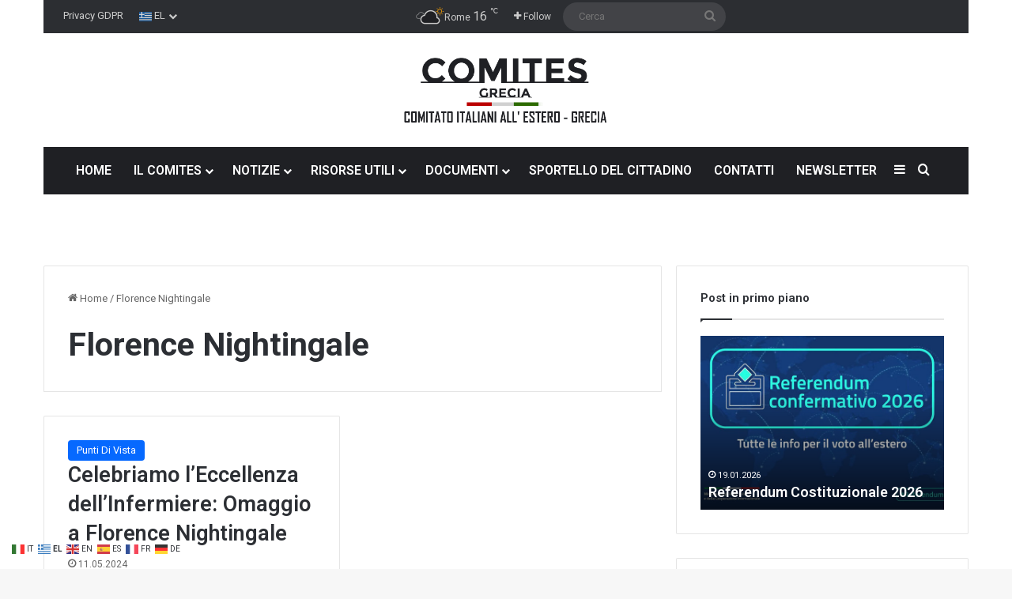

--- FILE ---
content_type: text/html; charset=UTF-8
request_url: https://comites-grecia.gr/tag/florence-nightingale/
body_size: 22490
content:
<!DOCTYPE html>
<html lang="el" class="" data-skin="light">
<head>
	<meta charset="UTF-8" />
	<link rel="profile" href="https://gmpg.org/xfn/11" />
	<title>Florence Nightingale &#8211; Comites-Grecia</title>
<meta name='robots' content='max-image-preview:large' />
<link rel="alternate" type="application/rss+xml" title="Ροή RSS &raquo; Comites-Grecia" href="https://comites-grecia.gr/feed/" />
<link rel="alternate" type="application/rss+xml" title="Ροή Σχολίων &raquo; Comites-Grecia" href="https://comites-grecia.gr/comments/feed/" />
<link rel="alternate" type="application/rss+xml" title="Ετικέτα ροής Comites-Grecia &raquo; Florence Nightingale" href="https://comites-grecia.gr/tag/florence-nightingale/feed/" />

		<style type="text/css">
			:root{				
			--tie-preset-gradient-1: linear-gradient(135deg, rgba(6, 147, 227, 1) 0%, rgb(155, 81, 224) 100%);
			--tie-preset-gradient-2: linear-gradient(135deg, rgb(122, 220, 180) 0%, rgb(0, 208, 130) 100%);
			--tie-preset-gradient-3: linear-gradient(135deg, rgba(252, 185, 0, 1) 0%, rgba(255, 105, 0, 1) 100%);
			--tie-preset-gradient-4: linear-gradient(135deg, rgba(255, 105, 0, 1) 0%, rgb(207, 46, 46) 100%);
			--tie-preset-gradient-5: linear-gradient(135deg, rgb(238, 238, 238) 0%, rgb(169, 184, 195) 100%);
			--tie-preset-gradient-6: linear-gradient(135deg, rgb(74, 234, 220) 0%, rgb(151, 120, 209) 20%, rgb(207, 42, 186) 40%, rgb(238, 44, 130) 60%, rgb(251, 105, 98) 80%, rgb(254, 248, 76) 100%);
			--tie-preset-gradient-7: linear-gradient(135deg, rgb(255, 206, 236) 0%, rgb(152, 150, 240) 100%);
			--tie-preset-gradient-8: linear-gradient(135deg, rgb(254, 205, 165) 0%, rgb(254, 45, 45) 50%, rgb(107, 0, 62) 100%);
			--tie-preset-gradient-9: linear-gradient(135deg, rgb(255, 203, 112) 0%, rgb(199, 81, 192) 50%, rgb(65, 88, 208) 100%);
			--tie-preset-gradient-10: linear-gradient(135deg, rgb(255, 245, 203) 0%, rgb(182, 227, 212) 50%, rgb(51, 167, 181) 100%);
			--tie-preset-gradient-11: linear-gradient(135deg, rgb(202, 248, 128) 0%, rgb(113, 206, 126) 100%);
			--tie-preset-gradient-12: linear-gradient(135deg, rgb(2, 3, 129) 0%, rgb(40, 116, 252) 100%);
			--tie-preset-gradient-13: linear-gradient(135deg, #4D34FA, #ad34fa);
			--tie-preset-gradient-14: linear-gradient(135deg, #0057FF, #31B5FF);
			--tie-preset-gradient-15: linear-gradient(135deg, #FF007A, #FF81BD);
			--tie-preset-gradient-16: linear-gradient(135deg, #14111E, #4B4462);
			--tie-preset-gradient-17: linear-gradient(135deg, #F32758, #FFC581);

			
					--main-nav-background: #1f2024;
					--main-nav-secondry-background: rgba(0,0,0,0.2);
					--main-nav-primary-color: #0088ff;
					--main-nav-contrast-primary-color: #FFFFFF;
					--main-nav-text-color: #FFFFFF;
					--main-nav-secondry-text-color: rgba(225,255,255,0.5);
					--main-nav-main-border-color: rgba(255,255,255,0.07);
					--main-nav-secondry-border-color: rgba(255,255,255,0.04);
				
			}
		</style>
	<meta name="viewport" content="width=device-width, initial-scale=1.0" /><style id='wp-img-auto-sizes-contain-inline-css' type='text/css'>
img:is([sizes=auto i],[sizes^="auto," i]){contain-intrinsic-size:3000px 1500px}
/*# sourceURL=wp-img-auto-sizes-contain-inline-css */
</style>
<style id='wp-emoji-styles-inline-css' type='text/css'>

	img.wp-smiley, img.emoji {
		display: inline !important;
		border: none !important;
		box-shadow: none !important;
		height: 1em !important;
		width: 1em !important;
		margin: 0 0.07em !important;
		vertical-align: -0.1em !important;
		background: none !important;
		padding: 0 !important;
	}
/*# sourceURL=wp-emoji-styles-inline-css */
</style>
<style id='wp-block-library-inline-css' type='text/css'>
:root{--wp-block-synced-color:#7a00df;--wp-block-synced-color--rgb:122,0,223;--wp-bound-block-color:var(--wp-block-synced-color);--wp-editor-canvas-background:#ddd;--wp-admin-theme-color:#007cba;--wp-admin-theme-color--rgb:0,124,186;--wp-admin-theme-color-darker-10:#006ba1;--wp-admin-theme-color-darker-10--rgb:0,107,160.5;--wp-admin-theme-color-darker-20:#005a87;--wp-admin-theme-color-darker-20--rgb:0,90,135;--wp-admin-border-width-focus:2px}@media (min-resolution:192dpi){:root{--wp-admin-border-width-focus:1.5px}}.wp-element-button{cursor:pointer}:root .has-very-light-gray-background-color{background-color:#eee}:root .has-very-dark-gray-background-color{background-color:#313131}:root .has-very-light-gray-color{color:#eee}:root .has-very-dark-gray-color{color:#313131}:root .has-vivid-green-cyan-to-vivid-cyan-blue-gradient-background{background:linear-gradient(135deg,#00d084,#0693e3)}:root .has-purple-crush-gradient-background{background:linear-gradient(135deg,#34e2e4,#4721fb 50%,#ab1dfe)}:root .has-hazy-dawn-gradient-background{background:linear-gradient(135deg,#faaca8,#dad0ec)}:root .has-subdued-olive-gradient-background{background:linear-gradient(135deg,#fafae1,#67a671)}:root .has-atomic-cream-gradient-background{background:linear-gradient(135deg,#fdd79a,#004a59)}:root .has-nightshade-gradient-background{background:linear-gradient(135deg,#330968,#31cdcf)}:root .has-midnight-gradient-background{background:linear-gradient(135deg,#020381,#2874fc)}:root{--wp--preset--font-size--normal:16px;--wp--preset--font-size--huge:42px}.has-regular-font-size{font-size:1em}.has-larger-font-size{font-size:2.625em}.has-normal-font-size{font-size:var(--wp--preset--font-size--normal)}.has-huge-font-size{font-size:var(--wp--preset--font-size--huge)}.has-text-align-center{text-align:center}.has-text-align-left{text-align:left}.has-text-align-right{text-align:right}.has-fit-text{white-space:nowrap!important}#end-resizable-editor-section{display:none}.aligncenter{clear:both}.items-justified-left{justify-content:flex-start}.items-justified-center{justify-content:center}.items-justified-right{justify-content:flex-end}.items-justified-space-between{justify-content:space-between}.screen-reader-text{border:0;clip-path:inset(50%);height:1px;margin:-1px;overflow:hidden;padding:0;position:absolute;width:1px;word-wrap:normal!important}.screen-reader-text:focus{background-color:#ddd;clip-path:none;color:#444;display:block;font-size:1em;height:auto;left:5px;line-height:normal;padding:15px 23px 14px;text-decoration:none;top:5px;width:auto;z-index:100000}html :where(.has-border-color){border-style:solid}html :where([style*=border-top-color]){border-top-style:solid}html :where([style*=border-right-color]){border-right-style:solid}html :where([style*=border-bottom-color]){border-bottom-style:solid}html :where([style*=border-left-color]){border-left-style:solid}html :where([style*=border-width]){border-style:solid}html :where([style*=border-top-width]){border-top-style:solid}html :where([style*=border-right-width]){border-right-style:solid}html :where([style*=border-bottom-width]){border-bottom-style:solid}html :where([style*=border-left-width]){border-left-style:solid}html :where(img[class*=wp-image-]){height:auto;max-width:100%}:where(figure){margin:0 0 1em}html :where(.is-position-sticky){--wp-admin--admin-bar--position-offset:var(--wp-admin--admin-bar--height,0px)}@media screen and (max-width:600px){html :where(.is-position-sticky){--wp-admin--admin-bar--position-offset:0px}}

/*# sourceURL=wp-block-library-inline-css */
</style><style id='global-styles-inline-css' type='text/css'>
:root{--wp--preset--aspect-ratio--square: 1;--wp--preset--aspect-ratio--4-3: 4/3;--wp--preset--aspect-ratio--3-4: 3/4;--wp--preset--aspect-ratio--3-2: 3/2;--wp--preset--aspect-ratio--2-3: 2/3;--wp--preset--aspect-ratio--16-9: 16/9;--wp--preset--aspect-ratio--9-16: 9/16;--wp--preset--color--black: #000000;--wp--preset--color--cyan-bluish-gray: #abb8c3;--wp--preset--color--white: #ffffff;--wp--preset--color--pale-pink: #f78da7;--wp--preset--color--vivid-red: #cf2e2e;--wp--preset--color--luminous-vivid-orange: #ff6900;--wp--preset--color--luminous-vivid-amber: #fcb900;--wp--preset--color--light-green-cyan: #7bdcb5;--wp--preset--color--vivid-green-cyan: #00d084;--wp--preset--color--pale-cyan-blue: #8ed1fc;--wp--preset--color--vivid-cyan-blue: #0693e3;--wp--preset--color--vivid-purple: #9b51e0;--wp--preset--color--global-color: #0088ff;--wp--preset--gradient--vivid-cyan-blue-to-vivid-purple: linear-gradient(135deg,rgb(6,147,227) 0%,rgb(155,81,224) 100%);--wp--preset--gradient--light-green-cyan-to-vivid-green-cyan: linear-gradient(135deg,rgb(122,220,180) 0%,rgb(0,208,130) 100%);--wp--preset--gradient--luminous-vivid-amber-to-luminous-vivid-orange: linear-gradient(135deg,rgb(252,185,0) 0%,rgb(255,105,0) 100%);--wp--preset--gradient--luminous-vivid-orange-to-vivid-red: linear-gradient(135deg,rgb(255,105,0) 0%,rgb(207,46,46) 100%);--wp--preset--gradient--very-light-gray-to-cyan-bluish-gray: linear-gradient(135deg,rgb(238,238,238) 0%,rgb(169,184,195) 100%);--wp--preset--gradient--cool-to-warm-spectrum: linear-gradient(135deg,rgb(74,234,220) 0%,rgb(151,120,209) 20%,rgb(207,42,186) 40%,rgb(238,44,130) 60%,rgb(251,105,98) 80%,rgb(254,248,76) 100%);--wp--preset--gradient--blush-light-purple: linear-gradient(135deg,rgb(255,206,236) 0%,rgb(152,150,240) 100%);--wp--preset--gradient--blush-bordeaux: linear-gradient(135deg,rgb(254,205,165) 0%,rgb(254,45,45) 50%,rgb(107,0,62) 100%);--wp--preset--gradient--luminous-dusk: linear-gradient(135deg,rgb(255,203,112) 0%,rgb(199,81,192) 50%,rgb(65,88,208) 100%);--wp--preset--gradient--pale-ocean: linear-gradient(135deg,rgb(255,245,203) 0%,rgb(182,227,212) 50%,rgb(51,167,181) 100%);--wp--preset--gradient--electric-grass: linear-gradient(135deg,rgb(202,248,128) 0%,rgb(113,206,126) 100%);--wp--preset--gradient--midnight: linear-gradient(135deg,rgb(2,3,129) 0%,rgb(40,116,252) 100%);--wp--preset--font-size--small: 13px;--wp--preset--font-size--medium: 20px;--wp--preset--font-size--large: 36px;--wp--preset--font-size--x-large: 42px;--wp--preset--spacing--20: 0.44rem;--wp--preset--spacing--30: 0.67rem;--wp--preset--spacing--40: 1rem;--wp--preset--spacing--50: 1.5rem;--wp--preset--spacing--60: 2.25rem;--wp--preset--spacing--70: 3.38rem;--wp--preset--spacing--80: 5.06rem;--wp--preset--shadow--natural: 6px 6px 9px rgba(0, 0, 0, 0.2);--wp--preset--shadow--deep: 12px 12px 50px rgba(0, 0, 0, 0.4);--wp--preset--shadow--sharp: 6px 6px 0px rgba(0, 0, 0, 0.2);--wp--preset--shadow--outlined: 6px 6px 0px -3px rgb(255, 255, 255), 6px 6px rgb(0, 0, 0);--wp--preset--shadow--crisp: 6px 6px 0px rgb(0, 0, 0);}:where(.is-layout-flex){gap: 0.5em;}:where(.is-layout-grid){gap: 0.5em;}body .is-layout-flex{display: flex;}.is-layout-flex{flex-wrap: wrap;align-items: center;}.is-layout-flex > :is(*, div){margin: 0;}body .is-layout-grid{display: grid;}.is-layout-grid > :is(*, div){margin: 0;}:where(.wp-block-columns.is-layout-flex){gap: 2em;}:where(.wp-block-columns.is-layout-grid){gap: 2em;}:where(.wp-block-post-template.is-layout-flex){gap: 1.25em;}:where(.wp-block-post-template.is-layout-grid){gap: 1.25em;}.has-black-color{color: var(--wp--preset--color--black) !important;}.has-cyan-bluish-gray-color{color: var(--wp--preset--color--cyan-bluish-gray) !important;}.has-white-color{color: var(--wp--preset--color--white) !important;}.has-pale-pink-color{color: var(--wp--preset--color--pale-pink) !important;}.has-vivid-red-color{color: var(--wp--preset--color--vivid-red) !important;}.has-luminous-vivid-orange-color{color: var(--wp--preset--color--luminous-vivid-orange) !important;}.has-luminous-vivid-amber-color{color: var(--wp--preset--color--luminous-vivid-amber) !important;}.has-light-green-cyan-color{color: var(--wp--preset--color--light-green-cyan) !important;}.has-vivid-green-cyan-color{color: var(--wp--preset--color--vivid-green-cyan) !important;}.has-pale-cyan-blue-color{color: var(--wp--preset--color--pale-cyan-blue) !important;}.has-vivid-cyan-blue-color{color: var(--wp--preset--color--vivid-cyan-blue) !important;}.has-vivid-purple-color{color: var(--wp--preset--color--vivid-purple) !important;}.has-black-background-color{background-color: var(--wp--preset--color--black) !important;}.has-cyan-bluish-gray-background-color{background-color: var(--wp--preset--color--cyan-bluish-gray) !important;}.has-white-background-color{background-color: var(--wp--preset--color--white) !important;}.has-pale-pink-background-color{background-color: var(--wp--preset--color--pale-pink) !important;}.has-vivid-red-background-color{background-color: var(--wp--preset--color--vivid-red) !important;}.has-luminous-vivid-orange-background-color{background-color: var(--wp--preset--color--luminous-vivid-orange) !important;}.has-luminous-vivid-amber-background-color{background-color: var(--wp--preset--color--luminous-vivid-amber) !important;}.has-light-green-cyan-background-color{background-color: var(--wp--preset--color--light-green-cyan) !important;}.has-vivid-green-cyan-background-color{background-color: var(--wp--preset--color--vivid-green-cyan) !important;}.has-pale-cyan-blue-background-color{background-color: var(--wp--preset--color--pale-cyan-blue) !important;}.has-vivid-cyan-blue-background-color{background-color: var(--wp--preset--color--vivid-cyan-blue) !important;}.has-vivid-purple-background-color{background-color: var(--wp--preset--color--vivid-purple) !important;}.has-black-border-color{border-color: var(--wp--preset--color--black) !important;}.has-cyan-bluish-gray-border-color{border-color: var(--wp--preset--color--cyan-bluish-gray) !important;}.has-white-border-color{border-color: var(--wp--preset--color--white) !important;}.has-pale-pink-border-color{border-color: var(--wp--preset--color--pale-pink) !important;}.has-vivid-red-border-color{border-color: var(--wp--preset--color--vivid-red) !important;}.has-luminous-vivid-orange-border-color{border-color: var(--wp--preset--color--luminous-vivid-orange) !important;}.has-luminous-vivid-amber-border-color{border-color: var(--wp--preset--color--luminous-vivid-amber) !important;}.has-light-green-cyan-border-color{border-color: var(--wp--preset--color--light-green-cyan) !important;}.has-vivid-green-cyan-border-color{border-color: var(--wp--preset--color--vivid-green-cyan) !important;}.has-pale-cyan-blue-border-color{border-color: var(--wp--preset--color--pale-cyan-blue) !important;}.has-vivid-cyan-blue-border-color{border-color: var(--wp--preset--color--vivid-cyan-blue) !important;}.has-vivid-purple-border-color{border-color: var(--wp--preset--color--vivid-purple) !important;}.has-vivid-cyan-blue-to-vivid-purple-gradient-background{background: var(--wp--preset--gradient--vivid-cyan-blue-to-vivid-purple) !important;}.has-light-green-cyan-to-vivid-green-cyan-gradient-background{background: var(--wp--preset--gradient--light-green-cyan-to-vivid-green-cyan) !important;}.has-luminous-vivid-amber-to-luminous-vivid-orange-gradient-background{background: var(--wp--preset--gradient--luminous-vivid-amber-to-luminous-vivid-orange) !important;}.has-luminous-vivid-orange-to-vivid-red-gradient-background{background: var(--wp--preset--gradient--luminous-vivid-orange-to-vivid-red) !important;}.has-very-light-gray-to-cyan-bluish-gray-gradient-background{background: var(--wp--preset--gradient--very-light-gray-to-cyan-bluish-gray) !important;}.has-cool-to-warm-spectrum-gradient-background{background: var(--wp--preset--gradient--cool-to-warm-spectrum) !important;}.has-blush-light-purple-gradient-background{background: var(--wp--preset--gradient--blush-light-purple) !important;}.has-blush-bordeaux-gradient-background{background: var(--wp--preset--gradient--blush-bordeaux) !important;}.has-luminous-dusk-gradient-background{background: var(--wp--preset--gradient--luminous-dusk) !important;}.has-pale-ocean-gradient-background{background: var(--wp--preset--gradient--pale-ocean) !important;}.has-electric-grass-gradient-background{background: var(--wp--preset--gradient--electric-grass) !important;}.has-midnight-gradient-background{background: var(--wp--preset--gradient--midnight) !important;}.has-small-font-size{font-size: var(--wp--preset--font-size--small) !important;}.has-medium-font-size{font-size: var(--wp--preset--font-size--medium) !important;}.has-large-font-size{font-size: var(--wp--preset--font-size--large) !important;}.has-x-large-font-size{font-size: var(--wp--preset--font-size--x-large) !important;}
/*# sourceURL=global-styles-inline-css */
</style>

<style id='classic-theme-styles-inline-css' type='text/css'>
/*! This file is auto-generated */
.wp-block-button__link{color:#fff;background-color:#32373c;border-radius:9999px;box-shadow:none;text-decoration:none;padding:calc(.667em + 2px) calc(1.333em + 2px);font-size:1.125em}.wp-block-file__button{background:#32373c;color:#fff;text-decoration:none}
/*# sourceURL=/wp-includes/css/classic-themes.min.css */
</style>
<link rel='stylesheet' id='contact-form-7-css' href='https://comites-grecia.gr/wp-content/plugins/contact-form-7/includes/css/styles.css?ver=6.1.4' type='text/css' media='all' />
<link rel='stylesheet' id='tie-css-base-css' href='https://comites-grecia.gr/wp-content/themes/jannah/assets/css/base.min.css?ver=7.6.4' type='text/css' media='all' />
<link rel='stylesheet' id='tie-css-styles-css' href='https://comites-grecia.gr/wp-content/themes/jannah/assets/css/style.min.css?ver=7.6.4' type='text/css' media='all' />
<link rel='stylesheet' id='tie-css-widgets-css' href='https://comites-grecia.gr/wp-content/themes/jannah/assets/css/widgets.min.css?ver=7.6.4' type='text/css' media='all' />
<link rel='stylesheet' id='tie-css-helpers-css' href='https://comites-grecia.gr/wp-content/themes/jannah/assets/css/helpers.min.css?ver=7.6.4' type='text/css' media='all' />
<link rel='stylesheet' id='tie-fontawesome5-css' href='https://comites-grecia.gr/wp-content/themes/jannah/assets/css/fontawesome.css?ver=7.6.4' type='text/css' media='all' />
<link rel='stylesheet' id='tie-css-ilightbox-css' href='https://comites-grecia.gr/wp-content/themes/jannah/assets/ilightbox/dark-skin/skin.css?ver=7.6.4' type='text/css' media='all' />
<link rel='stylesheet' id='tie-css-shortcodes-css' href='https://comites-grecia.gr/wp-content/themes/jannah/assets/css/plugins/shortcodes.min.css?ver=7.6.4' type='text/css' media='all' />
<style id='tie-css-shortcodes-inline-css' type='text/css'>
.wf-active body{font-family: 'Roboto';}.wf-active .logo-text,.wf-active h1,.wf-active h2,.wf-active h3,.wf-active h4,.wf-active h5,.wf-active h6,.wf-active .the-subtitle{font-family: 'Roboto';}.wf-active #main-nav .main-menu > ul > li > a{font-family: 'Roboto';}#main-nav .main-menu > ul > li > a{font-size: 16px;font-weight: 600;text-transform: uppercase;}#theme-header:not(.main-nav-boxed) #main-nav,.main-nav-boxed .main-menu-wrapper{border-right: 0 none !important;border-left : 0 none !important;border-top : 0 none !important;}#theme-header:not(.main-nav-boxed) #main-nav,.main-nav-boxed .main-menu-wrapper{border-right: 0 none !important;border-left : 0 none !important;border-bottom : 0 none !important;}.tie-cat-31,.tie-cat-item-31 > span{background-color:#e67e22 !important;color:#FFFFFF !important;}.tie-cat-31:after{border-top-color:#e67e22 !important;}.tie-cat-31:hover{background-color:#c86004 !important;}.tie-cat-31:hover:after{border-top-color:#c86004 !important;}.tie-cat-32,.tie-cat-item-32 > span{background-color:#2ecc71 !important;color:#FFFFFF !important;}.tie-cat-32:after{border-top-color:#2ecc71 !important;}.tie-cat-32:hover{background-color:#10ae53 !important;}.tie-cat-32:hover:after{border-top-color:#10ae53 !important;}.tie-cat-33,.tie-cat-item-33 > span{background-color:#9b59b6 !important;color:#FFFFFF !important;}.tie-cat-33:after{border-top-color:#9b59b6 !important;}.tie-cat-33:hover{background-color:#7d3b98 !important;}.tie-cat-33:hover:after{border-top-color:#7d3b98 !important;}.tie-cat-34,.tie-cat-item-34 > span{background-color:#34495e !important;color:#FFFFFF !important;}.tie-cat-34:after{border-top-color:#34495e !important;}.tie-cat-34:hover{background-color:#162b40 !important;}.tie-cat-34:hover:after{border-top-color:#162b40 !important;}.tie-cat-35,.tie-cat-item-35 > span{background-color:#795548 !important;color:#FFFFFF !important;}.tie-cat-35:after{border-top-color:#795548 !important;}.tie-cat-35:hover{background-color:#5b372a !important;}.tie-cat-35:hover:after{border-top-color:#5b372a !important;}.tie-cat-36,.tie-cat-item-36 > span{background-color:#4CAF50 !important;color:#FFFFFF !important;}.tie-cat-36:after{border-top-color:#4CAF50 !important;}.tie-cat-36:hover{background-color:#2e9132 !important;}.tie-cat-36:hover:after{border-top-color:#2e9132 !important;}
/*# sourceURL=tie-css-shortcodes-inline-css */
</style>
<script type="text/javascript" src="https://comites-grecia.gr/wp-includes/js/jquery/jquery.min.js?ver=3.7.1" id="jquery-core-js"></script>
<script type="text/javascript" src="https://comites-grecia.gr/wp-includes/js/jquery/jquery-migrate.min.js?ver=3.4.1" id="jquery-migrate-js"></script>
<link rel="https://api.w.org/" href="https://comites-grecia.gr/wp-json/" /><link rel="alternate" title="JSON" type="application/json" href="https://comites-grecia.gr/wp-json/wp/v2/tags/343" /><link rel="EditURI" type="application/rsd+xml" title="RSD" href="https://comites-grecia.gr/xmlrpc.php?rsd" />
 <meta name="description" content="Organo di informazione ufficiale del Comitato degli Italiani all&#039;Estero di Grecia" /><meta http-equiv="X-UA-Compatible" content="IE=edge">
<link rel="icon" href="https://comites-grecia.gr/wp-content/uploads/2022/07/cropped-favicon-32x32.jpg" sizes="32x32" />
<link rel="icon" href="https://comites-grecia.gr/wp-content/uploads/2022/07/cropped-favicon-192x192.jpg" sizes="192x192" />
<link rel="apple-touch-icon" href="https://comites-grecia.gr/wp-content/uploads/2022/07/cropped-favicon-180x180.jpg" />
<meta name="msapplication-TileImage" content="https://comites-grecia.gr/wp-content/uploads/2022/07/cropped-favicon-270x270.jpg" />
<link rel='stylesheet' id='wpgmza-ol-base-style-css' href='https://comites-grecia.gr/wp-content/plugins/wp-google-maps/lib/ol.css?ver=bbe42065644d76af310bd5757f4e8929' type='text/css' media='all' />
<link rel='stylesheet' id='wpgmza-ol-style-css' href='https://comites-grecia.gr/wp-content/plugins/wp-google-maps/css/open-layers.css?ver=bbe42065644d76af310bd5757f4e8929' type='text/css' media='all' />
<link rel='stylesheet' id='fontawesome-css' href='https://comites-grecia.gr/wp-content/plugins/wp-google-maps/css/font-awesome.min.css?ver=bbe42065644d76af310bd5757f4e8929' type='text/css' media='all' />
<link rel='stylesheet' id='fontawesome-polyfill-css' href='https://comites-grecia.gr/wp-content/plugins/wp-google-maps/css/polyfill/fa-5to4.css?ver=bbe42065644d76af310bd5757f4e8929' type='text/css' media='all' />
<link rel='stylesheet' id='wpgmza-common-css' href='https://comites-grecia.gr/wp-content/plugins/wp-google-maps/css/common.css?ver=10.0.05' type='text/css' media='all' />
<link rel='stylesheet' id='remodal-css' href='https://comites-grecia.gr/wp-content/plugins/wp-google-maps/lib/remodal.css?ver=bbe42065644d76af310bd5757f4e8929' type='text/css' media='all' />
<link rel='stylesheet' id='remodal-default-theme-css' href='https://comites-grecia.gr/wp-content/plugins/wp-google-maps/lib/remodal-default-theme.css?ver=bbe42065644d76af310bd5757f4e8929' type='text/css' media='all' />
<link rel='stylesheet' id='datatables-css' href='https://comites-grecia.gr/wp-content/plugins/wp-google-maps/css/jquery.dataTables.min.css?ver=bbe42065644d76af310bd5757f4e8929' type='text/css' media='all' />
<link rel='stylesheet' id='wpgmza-ui-default-css' href='https://comites-grecia.gr/wp-content/plugins/wp-google-maps/css/styles/default.css?ver=10.0.05' type='text/css' media='all' />
</head>

<body data-rsssl=1 id="tie-body" class="archive tag tag-florence-nightingale tag-343 wp-theme-jannah wrapper-has-shadow block-head-1 magazine1 is-thumb-overlay-disabled is-desktop is-header-layout-2 sidebar-right has-sidebar hide_banner_header hide_banner_top hide_banner_below_header hide_banner_bottom hide_banner_above hide_banner_above_content hide_banner_below_content hide_banner_below hide_banner_comments hide_breaking_news hide_share_post_top hide_share_post_bottom">



<div class="background-overlay">

	<div id="tie-container" class="site tie-container">

		
		<div id="tie-wrapper">
			
<header id="theme-header" class="theme-header header-layout-2 main-nav-dark main-nav-default-dark main-nav-below main-nav-boxed no-stream-item top-nav-active top-nav-dark top-nav-default-dark top-nav-boxed top-nav-above has-normal-width-logo mobile-header-centered">
	
<nav id="top-nav" data-skin="search-in-top-nav" class="has-menu-components top-nav header-nav live-search-parent" aria-label="Secondary Navigation">
	<div class="container">
		<div class="topbar-wrapper">

			
			<div class="tie-alignleft">
				<div class="top-menu header-menu"><ul id="menu-tielabs-secondry-menu" class="menu"><li id="menu-item-1380" class="menu-item menu-item-type-post_type menu-item-object-page menu-item-1380"><a href="https://comites-grecia.gr/privacy-gdpr/">Privacy GDPR</a></li>
<li class="menu-item menu-item-gtranslate menu-item-has-children notranslate"><a href="#" data-gt-lang="it" class="gt-current-wrapper notranslate"><img src="https://comites-grecia.gr/wp-content/plugins/gtranslate/flags/svg/it.svg" width="16" height="16" alt="it" loading="lazy"> <span>IT</span></a><ul class="dropdown-menu sub-menu"><li class="menu-item menu-item-gtranslate-child"><a href="#" data-gt-lang="it" class="gt-current-lang notranslate"><img src="https://comites-grecia.gr/wp-content/plugins/gtranslate/flags/svg/it.svg" width="16" height="16" alt="it" loading="lazy"> <span>IT</span></a></li><li class="menu-item menu-item-gtranslate-child"><a href="#" data-gt-lang="el" class="notranslate"><img src="https://comites-grecia.gr/wp-content/plugins/gtranslate/flags/svg/el.svg" width="16" height="16" alt="el" loading="lazy"> <span>EL</span></a></li><li class="menu-item menu-item-gtranslate-child"><a href="#" data-gt-lang="en" class="notranslate"><img src="https://comites-grecia.gr/wp-content/plugins/gtranslate/flags/svg/en.svg" width="16" height="16" alt="en" loading="lazy"> <span>EN</span></a></li><li class="menu-item menu-item-gtranslate-child"><a href="#" data-gt-lang="es" class="notranslate"><img src="https://comites-grecia.gr/wp-content/plugins/gtranslate/flags/svg/es.svg" width="16" height="16" alt="es" loading="lazy"> <span>ES</span></a></li><li class="menu-item menu-item-gtranslate-child"><a href="#" data-gt-lang="fr" class="notranslate"><img src="https://comites-grecia.gr/wp-content/plugins/gtranslate/flags/svg/fr.svg" width="16" height="16" alt="fr" loading="lazy"> <span>FR</span></a></li><li class="menu-item menu-item-gtranslate-child"><a href="#" data-gt-lang="de" class="notranslate"><img src="https://comites-grecia.gr/wp-content/plugins/gtranslate/flags/svg/de.svg" width="16" height="16" alt="de" loading="lazy"> <span>DE</span></a></li></ul></li></ul></div>			</div><!-- .tie-alignleft /-->

			<div class="tie-alignright">
				<ul class="components"><li class="weather-menu-item menu-item custom-menu-link">
				<div class="tie-weather-widget " title="Scattered Clouds">
					<div class="weather-wrap">

						<div class="weather-forecast-day small-weather-icons">
							
					<div class="weather-icon">
						<div class="icon-cloud"></div>
						<div class="icon-cloud-behind"></div>
						<div class="icon-basecloud-bg"></div>
						<div class="icon-sun-animi"></div>
					</div>
										</div><!-- .weather-forecast-day -->

						<div class="city-data">
							<span>Rome</span>
							<span class="weather-current-temp">
								16								<sup>&#x2103;</sup>
							</span>
						</div><!-- .city-data -->

					</div><!-- .weather-wrap -->
				</div><!-- .tie-weather-widget -->
				</li>		<li class="list-social-icons menu-item custom-menu-link">
			<a href="#" class="follow-btn">
				<span class="tie-icon-plus" aria-hidden="true"></span>
				<span class="follow-text">Follow</span>
			</a>
			<ul class="dropdown-social-icons comp-sub-menu"><li class="social-icons-item"><a class="social-link facebook-social-icon" rel="external noopener nofollow" target="_blank" href="https://www.facebook.com/Comites-Grecia-783650498412363/"><span class="tie-social-icon tie-icon-facebook"></span><span class="social-text">Facebook</span></a></li><li class="social-icons-item"><a class="social-link twitter-social-icon" rel="external noopener nofollow" target="_blank" href="#"><span class="tie-social-icon tie-icon-twitter"></span><span class="social-text">X</span></a></li><li class="social-icons-item"><a class="social-link youtube-social-icon" rel="external noopener nofollow" target="_blank" href="https://www.youtube.com/@comitesgrecia"><span class="tie-social-icon tie-icon-youtube"></span><span class="social-text">YouTube</span></a></li><li class="social-icons-item"><a class="social-link instagram-social-icon" rel="external noopener nofollow" target="_blank" href="#"><span class="tie-social-icon tie-icon-instagram"></span><span class="social-text">Instagram</span></a></li></ul><!-- #dropdown-social-icons /-->		</li><!-- #list-social-icons /-->
					<li class="search-bar menu-item custom-menu-link" aria-label="Search">
				<form method="get" id="search" action="https://comites-grecia.gr/">
					<input id="search-input" class="is-ajax-search"  inputmode="search" type="text" name="s" title="Cerca" placeholder="Cerca" />
					<button id="search-submit" type="submit">
						<span class="tie-icon-search tie-search-icon" aria-hidden="true"></span>
						<span class="screen-reader-text">Cerca</span>
					</button>
				</form>
			</li>
			</ul><!-- Components -->			</div><!-- .tie-alignright /-->

		</div><!-- .topbar-wrapper /-->
	</div><!-- .container /-->
</nav><!-- #top-nav /-->

<div class="container header-container">
	<div class="tie-row logo-row">

		
		<div class="logo-wrapper">
			<div class="tie-col-md-4 logo-container clearfix">
				<div id="mobile-header-components-area_1" class="mobile-header-components"><ul class="components"><li class="mobile-component_menu custom-menu-link"><a href="#" id="mobile-menu-icon" class=""><span class="tie-mobile-menu-icon nav-icon is-layout-1"></span><span class="screen-reader-text">Menu</span></a></li></ul></div>
		<div id="logo" class="image-logo" style="margin-top: 25px; margin-bottom: 25px;">

			
			<a title="Comites-Grecia" href="https://comites-grecia.gr/">
				
				<picture class="tie-logo-default tie-logo-picture">
					
					<source class="tie-logo-source-default tie-logo-source" srcset="https://comites-grecia.gr/wp-content/uploads/2022/07/comgrelogo.png">
					<img class="tie-logo-img-default tie-logo-img" src="https://comites-grecia.gr/wp-content/uploads/2022/07/comgrelogo.png" alt="Comites-Grecia" width="272" height="94" style="max-height:94px; width: auto;" />
				</picture>
						</a>

			
		</div><!-- #logo /-->

		<div id="mobile-header-components-area_2" class="mobile-header-components"><ul class="components"><li class="mobile-component_search custom-menu-link">
				<a href="#" class="tie-search-trigger-mobile">
					<span class="tie-icon-search tie-search-icon" aria-hidden="true"></span>
					<span class="screen-reader-text">Cerca</span>
				</a>
			</li></ul></div>			</div><!-- .tie-col /-->
		</div><!-- .logo-wrapper /-->

		
	</div><!-- .tie-row /-->
</div><!-- .container /-->

<div class="main-nav-wrapper">
	<nav id="main-nav" data-skin="search-in-main-nav" class="main-nav header-nav live-search-parent menu-style-default menu-style-solid-bg"  aria-label="Primary Navigation">
		<div class="container">

			<div class="main-menu-wrapper">

				
				<div id="menu-components-wrap">

					
					<div class="main-menu main-menu-wrap">
						<div id="main-nav-menu" class="main-menu header-menu"><ul id="menu-tielabs-main-menu" class="menu"><li id="menu-item-1200" class="menu-item menu-item-type-custom menu-item-object-custom menu-item-home menu-item-1200"><a href="https://comites-grecia.gr/">HOME</a></li>
<li id="menu-item-1248" class="menu-item menu-item-type-post_type menu-item-object-page menu-item-has-children menu-item-1248"><a href="https://comites-grecia.gr/il-comites/">IL COMITES</a>
<ul class="sub-menu menu-sub-content">
	<li id="menu-item-1251" class="menu-item menu-item-type-post_type menu-item-object-page menu-item-1251"><a href="https://comites-grecia.gr/il-comites/cose/">COS’È</a></li>
	<li id="menu-item-1250" class="menu-item menu-item-type-post_type menu-item-object-page menu-item-1250"><a href="https://comites-grecia.gr/il-comites/membri/">MEMBRI</a></li>
	<li id="menu-item-1249" class="menu-item menu-item-type-post_type menu-item-object-page menu-item-1249"><a href="https://comites-grecia.gr/il-comites/commissioni/">COMMISSIONI</a></li>
</ul>
</li>
<li id="menu-item-1261" class="menu-item menu-item-type-taxonomy menu-item-object-category menu-item-has-children menu-item-1261 mega-menu mega-recent-featured mega-menu-posts " data-id="3" ><a href="https://comites-grecia.gr/category/notizie/">NOTIZIE</a>
<div class="mega-menu-block menu-sub-content"  >

<ul class="mega-recent-featured-list sub-list">
	<li id="menu-item-3517" class="menu-item menu-item-type-taxonomy menu-item-object-category menu-item-3517"><a href="https://comites-grecia.gr/category/notizie/solo-qui/">SOLO QUI</a></li>
	<li id="menu-item-1262" class="menu-item menu-item-type-taxonomy menu-item-object-category menu-item-1262"><a href="https://comites-grecia.gr/category/notizie/eventi/">EVENTI</a></li>
	<li id="menu-item-1359" class="menu-item menu-item-type-taxonomy menu-item-object-category menu-item-1359"><a href="https://comites-grecia.gr/category/notizie/italia-grecia/">ITALIA E GRECIA</a></li>
	<li id="menu-item-1263" class="menu-item menu-item-type-taxonomy menu-item-object-category menu-item-1263"><a href="https://comites-grecia.gr/category/notizie/stampa/">STAMPA</a></li>
	<li id="menu-item-1333" class="menu-item menu-item-type-taxonomy menu-item-object-category menu-item-1333"><a href="https://comites-grecia.gr/category/notizie/cultura/">CULTURA</a></li>
	<li id="menu-item-1363" class="menu-item menu-item-type-taxonomy menu-item-object-category menu-item-1363"><a href="https://comites-grecia.gr/category/notizie/annunci/">ANNUNCI</a></li>
	<li id="menu-item-1259" class="menu-item menu-item-type-taxonomy menu-item-object-category menu-item-1259"><a href="https://comites-grecia.gr/category/notizie/punti-di-vista/">PUNTI DI VISTA</a></li>
	<li id="menu-item-3794" class="menu-item menu-item-type-taxonomy menu-item-object-category menu-item-3794"><a href="https://comites-grecia.gr/category/notizie/ultime-notizie/">ULTIME NOTIZIE</a></li>
	<li id="menu-item-1260" class="menu-item menu-item-type-taxonomy menu-item-object-category menu-item-1260"><a href="https://comites-grecia.gr/category/interviste/">INTERVISTE</a></li>
	<li id="menu-item-3672" class="menu-item menu-item-type-taxonomy menu-item-object-category menu-item-3672"><a href="https://comites-grecia.gr/category/notizie/frase/">LA FRASE DEL GIORNO</a></li>
	<li id="menu-item-1328" class="menu-item menu-item-type-taxonomy menu-item-object-category menu-item-1328"><a href="https://comites-grecia.gr/category/notizie/scienza/">SCIENZA</a></li>
	<li id="menu-item-3543" class="menu-item menu-item-type-taxonomy menu-item-object-category menu-item-3543"><a href="https://comites-grecia.gr/category/notizie/presidente/">LA VOCE DEL PRESIDENTE</a></li>
</ul>

<div class="mega-menu-content">
<div class="mega-ajax-content">
</div><!-- .mega-ajax-content -->

</div><!-- .mega-menu-content -->

</div><!-- .mega-menu-block --> 
</li>
<li id="menu-item-1256" class="menu-item menu-item-type-post_type menu-item-object-page menu-item-has-children menu-item-1256"><a href="https://comites-grecia.gr/risorse-utili/">RISORSE UTILI</a>
<ul class="sub-menu menu-sub-content">
	<li id="menu-item-1257" class="menu-item menu-item-type-post_type menu-item-object-page menu-item-1257"><a href="https://comites-grecia.gr/risorse-utili/istituzioni-enti/">ISTITUZIONI &#038; ENTI</a></li>
	<li id="menu-item-1258" class="menu-item menu-item-type-post_type menu-item-object-page menu-item-1258"><a href="https://comites-grecia.gr/risorse-utili/imprese-e-professionisti/">IMPRESE E PROFESSIONISTI</a></li>
	<li id="menu-item-1462" class="menu-item menu-item-type-post_type menu-item-object-page menu-item-1462"><a href="https://comites-grecia.gr/risorse-utili/domande-frequenti/">DOMANDE FREQUENTI</a></li>
</ul>
</li>
<li id="menu-item-1252" class="menu-item menu-item-type-post_type menu-item-object-page menu-item-has-children menu-item-1252"><a href="https://comites-grecia.gr/documenti/">DOCUMENTI</a>
<ul class="sub-menu menu-sub-content">
	<li id="menu-item-1381" class="menu-item menu-item-type-post_type menu-item-object-page menu-item-1381"><a href="https://comites-grecia.gr/documenti/verbali/">VERBALI</a></li>
	<li id="menu-item-1254" class="menu-item menu-item-type-post_type menu-item-object-page menu-item-1254"><a href="https://comites-grecia.gr/documenti/bilanci/">BILANCI</a></li>
	<li id="menu-item-1253" class="menu-item menu-item-type-post_type menu-item-object-page menu-item-1253"><a href="https://comites-grecia.gr/documenti/archivio/">ARCHIVIO</a></li>
</ul>
</li>
<li id="menu-item-1376" class="menu-item menu-item-type-post_type menu-item-object-page menu-item-1376"><a href="https://comites-grecia.gr/sportello-del-cittadino/">SPORTELLO DEL CITTADINO</a></li>
<li id="menu-item-1264" class="menu-item menu-item-type-post_type menu-item-object-page menu-item-1264"><a href="https://comites-grecia.gr/contatti/">CONTATTI</a></li>
<li id="menu-item-2060" class="menu-item menu-item-type-post_type menu-item-object-page menu-item-2060"><a href="https://comites-grecia.gr/newsletter/">NEWSLETTER</a></li>
</ul></div>					</div><!-- .main-menu /-->

					<ul class="components">	<li class="side-aside-nav-icon menu-item custom-menu-link">
		<a href="#">
			<span class="tie-icon-navicon" aria-hidden="true"></span>
			<span class="screen-reader-text">Sidebar</span>
		</a>
	</li>
				<li class="search-compact-icon menu-item custom-menu-link">
				<a href="#" class="tie-search-trigger">
					<span class="tie-icon-search tie-search-icon" aria-hidden="true"></span>
					<span class="screen-reader-text">Cerca</span>
				</a>
			</li>
			</ul><!-- Components -->
				</div><!-- #menu-components-wrap /-->
			</div><!-- .main-menu-wrapper /-->
		</div><!-- .container /-->

			</nav><!-- #main-nav /-->
</div><!-- .main-nav-wrapper /-->

</header>

<div id="content" class="site-content container"><div id="main-content-row" class="tie-row main-content-row">
	<div class="main-content tie-col-md-8 tie-col-xs-12" role="main">

		

			<header id="tag-title-section" class="entry-header-outer container-wrapper archive-title-wrapper">
				<nav id="breadcrumb"><a href="https://comites-grecia.gr/"><span class="tie-icon-home" aria-hidden="true"></span> Home</a><em class="delimiter">/</em><span class="current">Florence Nightingale</span></nav><script type="application/ld+json">{"@context":"http:\/\/schema.org","@type":"BreadcrumbList","@id":"#Breadcrumb","itemListElement":[{"@type":"ListItem","position":1,"item":{"name":"Home","@id":"https:\/\/comites-grecia.gr\/"}}]}</script><h1 class="page-title">Florence Nightingale</h1>			</header><!-- .entry-header-outer /-->

			<div class="masonry-grid-wrapper masonry-with-spaces">
		<div id="masonry-grid" data-layout="masonry" data-settings="{'uncropped_image':'jannah-image-post','category_meta':true,'post_meta':true,'excerpt':'true','excerpt_length':'20','read_more':'true','read_more_text':'Leggi di pi\u00f9','media_overlay':true,'title_length':0,'is_full':false,'is_category':false}"><div class="container-wrapper post-element tie-standard">
	<div class="entry-archives-header">
		<div class="entry-header-inner">
			<a class="post-cat tie-cat-29" href="https://comites-grecia.gr/category/notizie/punti-di-vista/">Punti Di Vista</a>
						<h2 class="entry-title"><a href="https://comites-grecia.gr/celebriamo-leccellenza-dellinfermiere-omaggio-a-florence-nightingale/">Celebriamo l&#8217;Eccellenza dell&#8217;Infermiere: Omaggio a Florence Nightingale</a></h2>
			
			<div class="post-meta clearfix"><span class="date meta-item tie-icon">11.05.2024</span></div><!-- .post-meta -->		</div><!-- .entry-header-inner /-->
	</div><!-- .entry-header /-->

	<div class="clearfix"></div>

	<div class="featured-area">
		
			<a aria-label="Celebriamo l&#8217;Eccellenza dell&#8217;Infermiere: Omaggio a Florence Nightingale" href="https://comites-grecia.gr/celebriamo-leccellenza-dellinfermiere-omaggio-a-florence-nightingale/" class="post-thumb"><img width="780" height="470" src="https://comites-grecia.gr/wp-content/uploads/2024/05/NUTR-780x470.jpg" class="attachment-jannah-image-post size-jannah-image-post wp-post-image" alt="" decoding="async" fetchpriority="high" /></a>	</div>

			<div class="entry-content">
	
				<p class="post-excerpt">Il 12 maggio è una data di grande importanza per la comunità internazionale degli infermieri, poiché celebriamo la Giornata Internazionale&hellip;</p>
			<a class="more-link button" href="https://comites-grecia.gr/celebriamo-leccellenza-dellinfermiere-omaggio-a-florence-nightingale/">Leggi di più</a>
			</div><!-- .entry-content /-->
	</div><!-- .container-wrapper :: single post /-->
				<div class="grid-sizer"></div>
				<div class="gutter-sizer"></div>
			</div><!-- #masonry-grid /-->
		</div><!-- .masonry-grid-wrapper /-->
	
	</div><!-- .main-content /-->


	<aside class="sidebar tie-col-md-4 tie-col-xs-12 normal-side is-sticky" aria-label="Primary Sidebar">
		<div class="theiaStickySidebar">
			<div id="tie-slider-widget-2" class="container-wrapper widget tie-slider-widget"><div class="widget-title the-global-title"><div class="the-subtitle">Post in primo piano</div></div>
			<div class="main-slider boxed-slider boxed-five-slides-slider slider-in-widget">

				<div class="loader-overlay"><div class="spinner-circle"></div></div>
				<div class="main-slider-inner">
					<ul class="tie-slider-nav"></ul>
					<div class="container">
						<div class="tie-slick-slider">

						                      <div style="background-image: url(https://comites-grecia.gr/wp-content/uploads/2026/01/referendum2-780x470.jpg)" class="slide">
                      											<a href="https://comites-grecia.gr/referendum-costituzionale-2026/" title="Referendum Costituzionale 2026" class="all-over-thumb-link"><span class="screen-reader-text">Referendum Costituzionale 2026</span></a>
											<div class="thumb-overlay">
												<div class="thumb-content">
													<div class="thumb-meta"><div class="post-meta clearfix"><span class="date meta-item tie-icon">19.01.2026</span></div><!-- .post-meta --></div>													<h3 class="thumb-title"><a href="https://comites-grecia.gr/referendum-costituzionale-2026/" title="Referendum Costituzionale 2026">Referendum Costituzionale 2026</a></h3>
												</div><!-- .thumb-content -->
											</div><!-- .thumb-overlay -->
										</div><!-- .slide /-->
										                      <div style="background-image: url(https://comites-grecia.gr/wp-content/uploads/2026/01/pizzeria-780x470.jpg)" class="slide">
                      											<a href="https://comites-grecia.gr/giornata-mondiale-della-pizza-17-gennaio/" title="Giornata Mondiale della Pizza" class="all-over-thumb-link"><span class="screen-reader-text">Giornata Mondiale della Pizza</span></a>
											<div class="thumb-overlay">
												<div class="thumb-content">
													<div class="thumb-meta"><div class="post-meta clearfix"><span class="date meta-item tie-icon">17.01.2026</span></div><!-- .post-meta --></div>													<h3 class="thumb-title"><a href="https://comites-grecia.gr/giornata-mondiale-della-pizza-17-gennaio/" title="Giornata Mondiale della Pizza">Giornata Mondiale della Pizza</a></h3>
												</div><!-- .thumb-content -->
											</div><!-- .thumb-overlay -->
										</div><!-- .slide /-->
										                      <div style="background-image: url(https://comites-grecia.gr/wp-content/uploads/2026/01/arturo-toscanini-780x470.jpg)" class="slide">
                      											<a href="https://comites-grecia.gr/nel-69-anniversario-della-morte-di-arturo-toscanini-la-bacchetta-che-non-si-piego/" title="Nel 69° anniversario della morte di Arturo Toscanini: La bacchetta che non si piegò" class="all-over-thumb-link"><span class="screen-reader-text">Nel 69° anniversario della morte di Arturo Toscanini: La bacchetta che non si piegò</span></a>
											<div class="thumb-overlay">
												<div class="thumb-content">
													<div class="thumb-meta"><div class="post-meta clearfix"><span class="date meta-item tie-icon">16.01.2026</span></div><!-- .post-meta --></div>													<h3 class="thumb-title"><a href="https://comites-grecia.gr/nel-69-anniversario-della-morte-di-arturo-toscanini-la-bacchetta-che-non-si-piego/" title="Nel 69° anniversario della morte di Arturo Toscanini: La bacchetta che non si piegò">Nel 69° anniversario della morte di Arturo Toscanini: La bacchetta che non si piegò</a></h3>
												</div><!-- .thumb-content -->
											</div><!-- .thumb-overlay -->
										</div><!-- .slide /-->
										                      <div style="background-image: url(https://comites-grecia.gr/wp-content/uploads/2026/01/Giambattista-de-Curtis-780x470.jpg)" class="slide">
                      											<a href="https://comites-grecia.gr/giambattista-de-curtis-il-poeta-delle-melodie-immortali/" title="Giambattista de Curtis: Il poeta delle melodie immortali" class="all-over-thumb-link"><span class="screen-reader-text">Giambattista de Curtis: Il poeta delle melodie immortali</span></a>
											<div class="thumb-overlay">
												<div class="thumb-content">
													<div class="thumb-meta"><div class="post-meta clearfix"><span class="date meta-item tie-icon">15.01.2026</span></div><!-- .post-meta --></div>													<h3 class="thumb-title"><a href="https://comites-grecia.gr/giambattista-de-curtis-il-poeta-delle-melodie-immortali/" title="Giambattista de Curtis: Il poeta delle melodie immortali">Giambattista de Curtis: Il poeta delle melodie immortali</a></h3>
												</div><!-- .thumb-content -->
											</div><!-- .thumb-overlay -->
										</div><!-- .slide /-->
										                      <div style="background-image: url(https://comites-grecia.gr/wp-content/uploads/2026/01/milano-cortina-780x470.jpg)" class="slide">
                      											<a href="https://comites-grecia.gr/la-fiamma-olimpica-inizia-il-suo-viaggio-un-ponte-tra-grecia-e-italia-verso-milano-cortina-2026/" title="La Fiamma Olimpica inizia il suo viaggio: Un ponte tra Grecia e Italia verso Milano Cortina 2026" class="all-over-thumb-link"><span class="screen-reader-text">La Fiamma Olimpica inizia il suo viaggio: Un ponte tra Grecia e Italia verso Milano Cortina 2026</span></a>
											<div class="thumb-overlay">
												<div class="thumb-content">
													<div class="thumb-meta"><div class="post-meta clearfix"><span class="date meta-item tie-icon">15.01.2026</span></div><!-- .post-meta --></div>													<h3 class="thumb-title"><a href="https://comites-grecia.gr/la-fiamma-olimpica-inizia-il-suo-viaggio-un-ponte-tra-grecia-e-italia-verso-milano-cortina-2026/" title="La Fiamma Olimpica inizia il suo viaggio: Un ponte tra Grecia e Italia verso Milano Cortina 2026">La Fiamma Olimpica inizia il suo viaggio: Un ponte tra Grecia e Italia verso Milano Cortina 2026</a></h3>
												</div><!-- .thumb-content -->
											</div><!-- .thumb-overlay -->
										</div><!-- .slide /-->
																</div><!-- .tie-slick-slider /-->
					</div><!-- .container /-->
				</div><!-- .main-slider-inner /-->
			</div><!-- #main-slider /-->
		<div class="clearfix"></div></div><!-- .widget /--><div id="posts-list-widget-11" class="container-wrapper widget posts-list"><div class="widget-title the-global-title"><div class="the-subtitle">Popolari</div></div><div class="widget-posts-list-wrapper"><div class="widget-posts-list-container posts-list-counter" ><ul class="posts-list-items widget-posts-wrapper">
<li class="widget-single-post-item widget-post-list tie-standard">
			<div class="post-widget-thumbnail">
			
			<a aria-label="Referendum Costituzionale 2026" href="https://comites-grecia.gr/referendum-costituzionale-2026/" class="post-thumb"><img width="220" height="150" src="https://comites-grecia.gr/wp-content/uploads/2026/01/referendum2-220x150.jpg" class="attachment-jannah-image-small size-jannah-image-small tie-small-image wp-post-image" alt="" decoding="async" loading="lazy" /></a>		</div><!-- post-alignleft /-->
	
	<div class="post-widget-body ">
		<a class="post-title the-subtitle" href="https://comites-grecia.gr/referendum-costituzionale-2026/">Referendum Costituzionale 2026</a>
		<div class="post-meta">
			<span class="date meta-item tie-icon">19.01.2026</span>		</div>
	</div>
</li>

<li class="widget-single-post-item widget-post-list tie-standard">
			<div class="post-widget-thumbnail">
			
			<a aria-label="Giornata Mondiale della Pizza" href="https://comites-grecia.gr/giornata-mondiale-della-pizza-17-gennaio/" class="post-thumb"><img width="220" height="150" src="https://comites-grecia.gr/wp-content/uploads/2026/01/pizzeria-220x150.jpg" class="attachment-jannah-image-small size-jannah-image-small tie-small-image wp-post-image" alt="" decoding="async" loading="lazy" /></a>		</div><!-- post-alignleft /-->
	
	<div class="post-widget-body ">
		<a class="post-title the-subtitle" href="https://comites-grecia.gr/giornata-mondiale-della-pizza-17-gennaio/">Giornata Mondiale della Pizza</a>
		<div class="post-meta">
			<span class="date meta-item tie-icon">17.01.2026</span>		</div>
	</div>
</li>

<li class="widget-single-post-item widget-post-list tie-standard">
			<div class="post-widget-thumbnail">
			
			<a aria-label="Nel 69° anniversario della morte di Arturo Toscanini: La bacchetta che non si piegò" href="https://comites-grecia.gr/nel-69-anniversario-della-morte-di-arturo-toscanini-la-bacchetta-che-non-si-piego/" class="post-thumb"><img width="220" height="150" src="https://comites-grecia.gr/wp-content/uploads/2026/01/arturo-toscanini-220x150.jpg" class="attachment-jannah-image-small size-jannah-image-small tie-small-image wp-post-image" alt="" decoding="async" loading="lazy" /></a>		</div><!-- post-alignleft /-->
	
	<div class="post-widget-body ">
		<a class="post-title the-subtitle" href="https://comites-grecia.gr/nel-69-anniversario-della-morte-di-arturo-toscanini-la-bacchetta-che-non-si-piego/">Nel 69° anniversario della morte di Arturo Toscanini: La bacchetta che non si piegò</a>
		<div class="post-meta">
			<span class="date meta-item tie-icon">16.01.2026</span>		</div>
	</div>
</li>

<li class="widget-single-post-item widget-post-list is-trending tie-standard">
			<div class="post-widget-thumbnail">
			
			<a aria-label="Giambattista de Curtis: Il poeta delle melodie immortali" href="https://comites-grecia.gr/giambattista-de-curtis-il-poeta-delle-melodie-immortali/" class="post-thumb"><img width="220" height="150" src="https://comites-grecia.gr/wp-content/uploads/2026/01/Giambattista-de-Curtis-220x150.jpg" class="attachment-jannah-image-small size-jannah-image-small tie-small-image wp-post-image" alt="" decoding="async" loading="lazy" /></a>		</div><!-- post-alignleft /-->
	
	<div class="post-widget-body ">
		<a class="post-title the-subtitle" href="https://comites-grecia.gr/giambattista-de-curtis-il-poeta-delle-melodie-immortali/">Giambattista de Curtis: Il poeta delle melodie immortali</a>
		<div class="post-meta">
			<span class="date meta-item tie-icon">15.01.2026</span>		</div>
	</div>
</li>

<li class="widget-single-post-item widget-post-list tie-standard">
			<div class="post-widget-thumbnail">
			
			<a aria-label="La Fiamma Olimpica inizia il suo viaggio: Un ponte tra Grecia e Italia verso Milano Cortina 2026" href="https://comites-grecia.gr/la-fiamma-olimpica-inizia-il-suo-viaggio-un-ponte-tra-grecia-e-italia-verso-milano-cortina-2026/" class="post-thumb"><img width="220" height="150" src="https://comites-grecia.gr/wp-content/uploads/2026/01/milano-cortina-220x150.jpg" class="attachment-jannah-image-small size-jannah-image-small tie-small-image wp-post-image" alt="" decoding="async" loading="lazy" /></a>		</div><!-- post-alignleft /-->
	
	<div class="post-widget-body ">
		<a class="post-title the-subtitle" href="https://comites-grecia.gr/la-fiamma-olimpica-inizia-il-suo-viaggio-un-ponte-tra-grecia-e-italia-verso-milano-cortina-2026/">La Fiamma Olimpica inizia il suo viaggio: Un ponte tra Grecia e Italia verso Milano Cortina 2026</a>
		<div class="post-meta">
			<span class="date meta-item tie-icon">15.01.2026</span>		</div>
	</div>
</li>
</ul></div></div><div class="clearfix"></div></div><!-- .widget /-->		</div><!-- .theiaStickySidebar /-->
	</aside><!-- .sidebar /-->
	</div><!-- .main-content-row /--></div><!-- #content /-->
<footer id="footer" class="site-footer dark-skin dark-widgetized-area">

	
			<div id="footer-widgets-container">
				<div class="container">
					
		<div class="footer-widget-area ">
			<div class="tie-row">

									<div class="tie-col-sm-3 normal-side">
						<div id="tag_cloud-2" class="container-wrapper widget widget_tag_cloud"><div class="widget-title the-global-title"><div class="the-subtitle">Cerchi di più?</div></div><div class="tagcloud"><a href="https://comites-grecia.gr/tag/ambasciata-ditalia-ad-atene/" class="tag-cloud-link tag-link-168 tag-link-position-1" style="font-size: 9.4432989690722pt;" aria-label="Ambasciata d&#039;Italia ad Atene (4 στοιχεία)">Ambasciata d&#039;Italia ad Atene</a>
<a href="https://comites-grecia.gr/tag/ambasciata-d-italia-ad-atene/" class="tag-cloud-link tag-link-279 tag-link-position-2" style="font-size: 8pt;" aria-label="Ambasciata d&#039; Italia ad Atene (3 στοιχεία)">Ambasciata d&#039; Italia ad Atene</a>
<a href="https://comites-grecia.gr/tag/atene/" class="tag-cloud-link tag-link-226 tag-link-position-3" style="font-size: 10.59793814433pt;" aria-label="Atene (5 στοιχεία)">Atene</a>
<a href="https://comites-grecia.gr/tag/cinema/" class="tag-cloud-link tag-link-68 tag-link-position-4" style="font-size: 9.4432989690722pt;" aria-label="Cinema (4 στοιχεία)">Cinema</a>
<a href="https://comites-grecia.gr/tag/comites-grecia/" class="tag-cloud-link tag-link-59 tag-link-position-5" style="font-size: 22pt;" aria-label="Comites Grecia (36 στοιχεία)">Comites Grecia</a>
<a href="https://comites-grecia.gr/tag/concerto/" class="tag-cloud-link tag-link-244 tag-link-position-6" style="font-size: 9.4432989690722pt;" aria-label="Concerto (4 στοιχεία)">Concerto</a>
<a href="https://comites-grecia.gr/tag/costantino-salis/" class="tag-cloud-link tag-link-70 tag-link-position-7" style="font-size: 16.659793814433pt;" aria-label="Costantino Salis (15 στοιχεία)">Costantino Salis</a>
<a href="https://comites-grecia.gr/tag/cultura-italiana/" class="tag-cloud-link tag-link-234 tag-link-position-8" style="font-size: 8pt;" aria-label="cultura italiana (3 στοιχεία)">cultura italiana</a>
<a href="https://comites-grecia.gr/tag/domenico-piemonte/" class="tag-cloud-link tag-link-149 tag-link-position-9" style="font-size: 8pt;" aria-label="Domenico Piemonte (3 στοιχεία)">Domenico Piemonte</a>
<a href="https://comites-grecia.gr/tag/gazzetta-diplomatica/" class="tag-cloud-link tag-link-212 tag-link-position-10" style="font-size: 11.60824742268pt;" aria-label="Gazzetta Diplomatica (6 στοιχεία)">Gazzetta Diplomatica</a>
<a href="https://comites-grecia.gr/tag/giovanni-termine/" class="tag-cloud-link tag-link-159 tag-link-position-11" style="font-size: 12.329896907216pt;" aria-label="Giovanni Termine (7 στοιχεία)">Giovanni Termine</a>
<a href="https://comites-grecia.gr/tag/grecia/" class="tag-cloud-link tag-link-66 tag-link-position-12" style="font-size: 14.350515463918pt;" aria-label="Grecia (10 στοιχεία)">Grecia</a>
<a href="https://comites-grecia.gr/tag/intervista/" class="tag-cloud-link tag-link-132 tag-link-position-13" style="font-size: 9.4432989690722pt;" aria-label="Intervista (4 στοιχεία)">Intervista</a>
<a href="https://comites-grecia.gr/tag/istituto-italiano-di-cultura-di-atene/" class="tag-cloud-link tag-link-50 tag-link-position-14" style="font-size: 14.350515463918pt;" aria-label="Istituto Italiano di Cultura di Atene (10 στοιχεία)">Istituto Italiano di Cultura di Atene</a>
<a href="https://comites-grecia.gr/tag/italia/" class="tag-cloud-link tag-link-67 tag-link-position-15" style="font-size: 13.051546391753pt;" aria-label="Italia (8 στοιχεία)">Italia</a>
<a href="https://comites-grecia.gr/tag/letteratura/" class="tag-cloud-link tag-link-121 tag-link-position-16" style="font-size: 9.4432989690722pt;" aria-label="letteratura (4 στοιχεία)">letteratura</a>
<a href="https://comites-grecia.gr/tag/patrizia-falcinelli/" class="tag-cloud-link tag-link-155 tag-link-position-17" style="font-size: 13.773195876289pt;" aria-label="Patrizia Falcinelli (9 στοιχεία)">Patrizia Falcinelli</a>
<a href="https://comites-grecia.gr/tag/spettacolo/" class="tag-cloud-link tag-link-172 tag-link-position-18" style="font-size: 9.4432989690722pt;" aria-label="Spettacolo (4 στοιχεία)">Spettacolo</a></div>
<div class="clearfix"></div></div><!-- .widget /--><div id="tag_cloud-3" class="container-wrapper widget widget_tag_cloud"><div class="tagcloud"><a href="https://comites-grecia.gr/category/notizie/annunci/" class="tag-cloud-link tag-link-57 tag-link-position-1" style="font-size: 20.37037037037pt;" aria-label="Annunci (93 στοιχεία)">Annunci</a>
<a href="https://comites-grecia.gr/category/notizie/cultura/" class="tag-cloud-link tag-link-44 tag-link-position-2" style="font-size: 21.185185185185pt;" aria-label="Cultura (118 στοιχεία)">Cultura</a>
<a href="https://comites-grecia.gr/category/notizie/eventi/" class="tag-cloud-link tag-link-26 tag-link-position-3" style="font-size: 17.777777777778pt;" aria-label="Eventi (41 στοιχεία)">Eventi</a>
<a href="https://comites-grecia.gr/category/interviste/" class="tag-cloud-link tag-link-27 tag-link-position-4" style="font-size: 11.555555555556pt;" aria-label="Interviste (5 στοιχεία)">Interviste</a>
<a href="https://comites-grecia.gr/category/notizie/italia-grecia/" class="tag-cloud-link tag-link-56 tag-link-position-5" style="font-size: 17.777777777778pt;" aria-label="Italia - Grecia (41 στοιχεία)">Italia - Grecia</a>
<a href="https://comites-grecia.gr/category/notizie/frase/" class="tag-cloud-link tag-link-410 tag-link-position-6" style="font-size: 16.962962962963pt;" aria-label="La frase del giorno (31 στοιχεία)">La frase del giorno</a>
<a href="https://comites-grecia.gr/category/notizie/presidente/" class="tag-cloud-link tag-link-405 tag-link-position-7" style="font-size: 8pt;" aria-label="La voce del Presidente (1 στοιχείο)">La voce del Presidente</a>
<a href="https://comites-grecia.gr/category/notizie/" class="tag-cloud-link tag-link-3 tag-link-position-8" style="font-size: 13.777777777778pt;" aria-label="Notizie (11 στοιχεία)">Notizie</a>
<a href="https://comites-grecia.gr/category/notizie/punti-di-vista/" class="tag-cloud-link tag-link-29 tag-link-position-9" style="font-size: 22pt;" aria-label="Punti Di Vista (154 στοιχεία)">Punti Di Vista</a>
<a href="https://comites-grecia.gr/category/notizie/scienza/" class="tag-cloud-link tag-link-40 tag-link-position-10" style="font-size: 11.555555555556pt;" aria-label="Scienza (5 στοιχεία)">Scienza</a>
<a href="https://comites-grecia.gr/category/notizie/solo-qui/" class="tag-cloud-link tag-link-400 tag-link-position-11" style="font-size: 8pt;" aria-label="SOLO QUI (1 στοιχείο)">SOLO QUI</a>
<a href="https://comites-grecia.gr/category/notizie/stampa/" class="tag-cloud-link tag-link-28 tag-link-position-12" style="font-size: 20.444444444444pt;" aria-label="Stampa (94 στοιχεία)">Stampa</a>
<a href="https://comites-grecia.gr/category/notizie/ultime-notizie/" class="tag-cloud-link tag-link-429 tag-link-position-13" style="font-size: 10.962962962963pt;" aria-label="Ultime notizie (4 στοιχεία)">Ultime notizie</a>
<a href="https://comites-grecia.gr/category/uncategorized/" class="tag-cloud-link tag-link-1 tag-link-position-14" style="font-size: 10.222222222222pt;" aria-label="Uncategorized (3 στοιχεία)">Uncategorized</a></div>
<div class="clearfix"></div></div><!-- .widget /-->					</div><!-- .tie-col /-->
				
									<div class="tie-col-sm-3 normal-side">
						<div id="categories-2" class="container-wrapper widget widget_categories"><div class="widget-title the-global-title"><div class="the-subtitle">Kατηγορίες</div></div>
			<ul>
					<li class="cat-item cat-item-27"><a href="https://comites-grecia.gr/category/interviste/">Interviste</a> (5)
</li>
	<li class="cat-item cat-item-3"><a href="https://comites-grecia.gr/category/notizie/">Notizie</a> (563)
<ul class='children'>
	<li class="cat-item cat-item-57"><a href="https://comites-grecia.gr/category/notizie/annunci/">Annunci</a> (93)
</li>
	<li class="cat-item cat-item-44"><a href="https://comites-grecia.gr/category/notizie/cultura/">Cultura</a> (118)
</li>
	<li class="cat-item cat-item-26"><a href="https://comites-grecia.gr/category/notizie/eventi/">Eventi</a> (41)
</li>
	<li class="cat-item cat-item-56"><a href="https://comites-grecia.gr/category/notizie/italia-grecia/">Italia &#8211; Grecia</a> (41)
</li>
	<li class="cat-item cat-item-410"><a href="https://comites-grecia.gr/category/notizie/frase/">La frase del giorno</a> (31)
</li>
	<li class="cat-item cat-item-405"><a href="https://comites-grecia.gr/category/notizie/presidente/">La voce del Presidente</a> (1)
</li>
	<li class="cat-item cat-item-29"><a href="https://comites-grecia.gr/category/notizie/punti-di-vista/">Punti Di Vista</a> (154)
</li>
	<li class="cat-item cat-item-40"><a href="https://comites-grecia.gr/category/notizie/scienza/">Scienza</a> (5)
</li>
	<li class="cat-item cat-item-400"><a href="https://comites-grecia.gr/category/notizie/solo-qui/">SOLO QUI</a> (1)
</li>
	<li class="cat-item cat-item-28"><a href="https://comites-grecia.gr/category/notizie/stampa/">Stampa</a> (94)
</li>
	<li class="cat-item cat-item-429"><a href="https://comites-grecia.gr/category/notizie/ultime-notizie/">Ultime notizie</a> (4)
</li>
</ul>
</li>
	<li class="cat-item cat-item-1"><a href="https://comites-grecia.gr/category/uncategorized/">Uncategorized</a> (3)
</li>
			</ul>

			<div class="clearfix"></div></div><!-- .widget /-->					</div><!-- .tie-col /-->
				
									<div class="tie-col-sm-6 normal-side">
						<div id="wpgmza_map_widget-3" class="container-wrapper widget wpgmza_widget"><div class="widget-title the-global-title"><div class="the-subtitle">Comites Grecia &#8211; Iou 3, Atene</div></div><div id="wpgmza_map" class="wpgmza_map" data-settings='{"id":"1","map_title":"\u039f \u03c0\u03c1\u03ce\u03c4\u03bf\u03c2 \u03bc\u03bf\u03c5 \u03c7\u03ac\u03c1\u03c4\u03b7\u03c2","map_width":"100","map_height":"200","map_start_lat":"37.99758880214192","map_start_lng":"23.73105099916174","map_start_location":"45.950464398418106,-109.81550500000003","map_start_zoom":"18","default_marker":"","type":"0","alignment":"4","directions_enabled":"0","styling_enabled":"0","styling_json":"","active":"0","kml":"","bicycle":"0","traffic":"0","dbox":"0","dbox_width":"","listmarkers":"0","listmarkers_advanced":"0","filterbycat":"0","ugm_enabled":"0","ugm_category_enabled":"0","fusion":"","map_width_type":"%","map_height_type":"px","mass_marker_support":"0","ugm_access":"0","order_markers_by":"0","order_markers_choice":"0","show_user_location":"0","default_to":"","other_settings":{"map_type":1,"sl_stroke_color":"","sl_fill_color":"","sl_stroke_opacity":"","sl_fill_opacity":"","transport_layer":false,"action":"wpgmza_save_map","redirect_to":"\/wp-admin\/admin-post.php","map_id":"1","http_referer":"\/wp-admin\/admin.php?page=wp-google-maps-menu&amp;amp;action=edit&amp;amp;map_id=1","wpgmza_id":"1","wpgmza_start_location":"37.99758880214192,23.73105099916174","wpgmza_start_zoom":"18","store_locator_enabled":false,"store_locator_search_area":"radial","wpgmza_store_locator_radius_style":"legacy","wpgmza_store_locator_default_radius":"10","store_locator_auto_area_max_zoom":"","store_locator_distance":false,"wpgmza_store_locator_position":false,"store_locator_show_distance":false,"store_locator_category":false,"wpgmza_store_locator_use_their_location":false,"wpgmza_store_locator_bounce":false,"wpgmza_sl_animation":null,"wpgmza_store_locator_hide_before_search":false,"store_locator_query_string":"","store_locator_default_address":"","store_locator_name_search":false,"store_locator_name_string":"","store_locator_not_found_message":"","wpgmza_map_align":"1","jump_to_nearest_marker_on_initialization":false,"automatically_pan_to_users_location":false,"override_users_location_zoom_level":false,"override_users_location_zoom_levels":"","show_distance_from_location":false,"map_max_zoom":"21","map_min_zoom":"0","click_open_link":false,"fit_maps_bounds_to_markers":false,"fit_maps_bounds_to_markers_after_filtering":false,"hide_point_of_interest":false,"wpgmza_zoom_on_marker_click":false,"wpgmza_zoom_on_marker_click_slider":"","close_infowindow_on_map_click":false,"disable_lightbox_images":false,"use_Raw_Jpeg_Coordinates":false,"disable_polygon_info_windows":false,"enable_marker_ratings":false,"only_load_markers_within_viewport":false,"iw_primary_color":"#000000","iw_accent_color":"#000000","iw_text_color":"#000000","wpgmza_listmarkers_by":"0","wpgmza_marker_listing_position":false,"zoom_level_on_marker_listing_override":false,"zoom_level_on_marker_listing_click":"","datatable_no_result_message":"","remove_search_box_datables":false,"dataTable_pagination_style":null,"datatable_search_string":"","datatable_result_start":"","datatable_result_of":"","datatable_result_to":"","datatable_result_total":"","datatable_result_show":"","datatable_result_entries":"","wpgmza_savemap":"Save Map \u00bb"}}' data-map-id='1' Data-maps-engine='open-layers' data-shortcode-attributes='{"id":"1"}' style="display:block; overflow:auto; width:100%; height:200px; float:left;"></div><div class="clearfix"></div></div><!-- .widget /-->					</div><!-- .tie-col /-->
				
									<div class=" normal-side">
											</div><!-- .tie-col /-->
				
			</div><!-- .tie-row /-->
		</div><!-- .footer-widget-area /-->

						</div><!-- .container /-->
			</div><!-- #Footer-widgets-container /-->
			
			<div id="site-info" class="site-info">
				<div class="container">
					<div class="tie-row">
						<div class="tie-col-md-12">

							<div class="copyright-text copyright-text-first">| Comites Grecia, &copy; Copyright 2026, All Rights Reserved &nbsp;|&nbsp; </a></div><ul class="social-icons"><li class="social-icons-item"><a class="social-link facebook-social-icon" rel="external noopener nofollow" target="_blank" href="https://www.facebook.com/Comites-Grecia-783650498412363/"><span class="tie-social-icon tie-icon-facebook"></span><span class="screen-reader-text">Facebook</span></a></li><li class="social-icons-item"><a class="social-link twitter-social-icon" rel="external noopener nofollow" target="_blank" href="#"><span class="tie-social-icon tie-icon-twitter"></span><span class="screen-reader-text">X</span></a></li><li class="social-icons-item"><a class="social-link youtube-social-icon" rel="external noopener nofollow" target="_blank" href="https://www.youtube.com/@comitesgrecia"><span class="tie-social-icon tie-icon-youtube"></span><span class="screen-reader-text">YouTube</span></a></li><li class="social-icons-item"><a class="social-link instagram-social-icon" rel="external noopener nofollow" target="_blank" href="#"><span class="tie-social-icon tie-icon-instagram"></span><span class="screen-reader-text">Instagram</span></a></li></ul> 

						</div><!-- .tie-col /-->
					</div><!-- .tie-row /-->
				</div><!-- .container /-->
			</div><!-- #site-info /-->
			
</footer><!-- #footer /-->


		<a id="go-to-top" class="go-to-top-button" href="#go-to-tie-body">
			<span class="tie-icon-angle-up"></span>
			<span class="screen-reader-text">Back to top button</span>
		</a>
	
		</div><!-- #tie-wrapper /-->

		
	<aside class=" side-aside normal-side dark-skin dark-widgetized-area slide-sidebar-desktop is-fullwidth appear-from-left" aria-label="Secondary Sidebar" style="visibility: hidden;">
		<div data-height="100%" class="side-aside-wrapper has-custom-scroll">

			<a href="#" class="close-side-aside remove big-btn">
				<span class="screen-reader-text">Close</span>
			</a><!-- .close-side-aside /-->


			
				<div id="mobile-container">

											<div id="mobile-search">
							<form role="search" method="get" class="search-form" action="https://comites-grecia.gr/">
				<label>
					<span class="screen-reader-text">Αναζήτηση για:</span>
					<input type="search" class="search-field" placeholder="Αναζήτηση&hellip;" value="" name="s" />
				</label>
				<input type="submit" class="search-submit" value="Αναζήτηση" />
			</form>							</div><!-- #mobile-search /-->
						
					<div id="mobile-menu" class="hide-menu-icons">
											</div><!-- #mobile-menu /-->

											<div id="mobile-social-icons" class="social-icons-widget solid-social-icons">
							<ul><li class="social-icons-item"><a class="social-link facebook-social-icon" rel="external noopener nofollow" target="_blank" href="https://www.facebook.com/Comites-Grecia-783650498412363/"><span class="tie-social-icon tie-icon-facebook"></span><span class="screen-reader-text">Facebook</span></a></li><li class="social-icons-item"><a class="social-link twitter-social-icon" rel="external noopener nofollow" target="_blank" href="#"><span class="tie-social-icon tie-icon-twitter"></span><span class="screen-reader-text">X</span></a></li><li class="social-icons-item"><a class="social-link youtube-social-icon" rel="external noopener nofollow" target="_blank" href="https://www.youtube.com/@comitesgrecia"><span class="tie-social-icon tie-icon-youtube"></span><span class="screen-reader-text">YouTube</span></a></li><li class="social-icons-item"><a class="social-link instagram-social-icon" rel="external noopener nofollow" target="_blank" href="#"><span class="tie-social-icon tie-icon-instagram"></span><span class="screen-reader-text">Instagram</span></a></li></ul> 
						</div><!-- #mobile-social-icons /-->
						
				</div><!-- #mobile-container /-->
			

							<div id="slide-sidebar-widgets">
					<div id="posts-list-widget-12" class="container-wrapper widget posts-list"><div class="widget-title the-global-title"><div class="the-subtitle">Popular Posts</div></div><div class="widget-posts-list-wrapper"><div class="widget-posts-list-container posts-list-big-first has-first-big-post" ><ul class="posts-list-items widget-posts-wrapper">
<li class="widget-single-post-item widget-post-list tie-standard">
			<div class="post-widget-thumbnail">
			
			<a aria-label="Referendum Costituzionale 2026" href="https://comites-grecia.gr/referendum-costituzionale-2026/" class="post-thumb"><span class="post-cat-wrap"><span class="post-cat tie-cat-57">Annunci</span></span><img width="390" height="220" src="https://comites-grecia.gr/wp-content/uploads/2026/01/referendum2-390x220.jpg" class="attachment-jannah-image-large size-jannah-image-large wp-post-image" alt="" decoding="async" loading="lazy" /></a>		</div><!-- post-alignleft /-->
	
	<div class="post-widget-body ">
		<a class="post-title the-subtitle" href="https://comites-grecia.gr/referendum-costituzionale-2026/">Referendum Costituzionale 2026</a>
		<div class="post-meta">
			<span class="date meta-item tie-icon">19.01.2026</span>		</div>
	</div>
</li>

<li class="widget-single-post-item widget-post-list tie-standard">
			<div class="post-widget-thumbnail">
			
			<a aria-label="Giornata Mondiale della Pizza" href="https://comites-grecia.gr/giornata-mondiale-della-pizza-17-gennaio/" class="post-thumb"><img width="220" height="150" src="https://comites-grecia.gr/wp-content/uploads/2026/01/pizzeria-220x150.jpg" class="attachment-jannah-image-small size-jannah-image-small tie-small-image wp-post-image" alt="" decoding="async" loading="lazy" /></a>		</div><!-- post-alignleft /-->
	
	<div class="post-widget-body ">
		<a class="post-title the-subtitle" href="https://comites-grecia.gr/giornata-mondiale-della-pizza-17-gennaio/">Giornata Mondiale della Pizza</a>
		<div class="post-meta">
			<span class="date meta-item tie-icon">17.01.2026</span>		</div>
	</div>
</li>

<li class="widget-single-post-item widget-post-list tie-standard">
			<div class="post-widget-thumbnail">
			
			<a aria-label="Nel 69° anniversario della morte di Arturo Toscanini: La bacchetta che non si piegò" href="https://comites-grecia.gr/nel-69-anniversario-della-morte-di-arturo-toscanini-la-bacchetta-che-non-si-piego/" class="post-thumb"><img width="220" height="150" src="https://comites-grecia.gr/wp-content/uploads/2026/01/arturo-toscanini-220x150.jpg" class="attachment-jannah-image-small size-jannah-image-small tie-small-image wp-post-image" alt="" decoding="async" loading="lazy" /></a>		</div><!-- post-alignleft /-->
	
	<div class="post-widget-body ">
		<a class="post-title the-subtitle" href="https://comites-grecia.gr/nel-69-anniversario-della-morte-di-arturo-toscanini-la-bacchetta-che-non-si-piego/">Nel 69° anniversario della morte di Arturo Toscanini: La bacchetta che non si piegò</a>
		<div class="post-meta">
			<span class="date meta-item tie-icon">16.01.2026</span>		</div>
	</div>
</li>

<li class="widget-single-post-item widget-post-list is-trending tie-standard">
			<div class="post-widget-thumbnail">
			
			<a aria-label="Giambattista de Curtis: Il poeta delle melodie immortali" href="https://comites-grecia.gr/giambattista-de-curtis-il-poeta-delle-melodie-immortali/" class="post-thumb"><img width="220" height="150" src="https://comites-grecia.gr/wp-content/uploads/2026/01/Giambattista-de-Curtis-220x150.jpg" class="attachment-jannah-image-small size-jannah-image-small tie-small-image wp-post-image" alt="" decoding="async" loading="lazy" /></a>		</div><!-- post-alignleft /-->
	
	<div class="post-widget-body ">
		<a class="post-title the-subtitle" href="https://comites-grecia.gr/giambattista-de-curtis-il-poeta-delle-melodie-immortali/">Giambattista de Curtis: Il poeta delle melodie immortali</a>
		<div class="post-meta">
			<span class="date meta-item tie-icon">15.01.2026</span>		</div>
	</div>
</li>

<li class="widget-single-post-item widget-post-list tie-standard">
			<div class="post-widget-thumbnail">
			
			<a aria-label="La Fiamma Olimpica inizia il suo viaggio: Un ponte tra Grecia e Italia verso Milano Cortina 2026" href="https://comites-grecia.gr/la-fiamma-olimpica-inizia-il-suo-viaggio-un-ponte-tra-grecia-e-italia-verso-milano-cortina-2026/" class="post-thumb"><img width="220" height="150" src="https://comites-grecia.gr/wp-content/uploads/2026/01/milano-cortina-220x150.jpg" class="attachment-jannah-image-small size-jannah-image-small tie-small-image wp-post-image" alt="" decoding="async" loading="lazy" /></a>		</div><!-- post-alignleft /-->
	
	<div class="post-widget-body ">
		<a class="post-title the-subtitle" href="https://comites-grecia.gr/la-fiamma-olimpica-inizia-il-suo-viaggio-un-ponte-tra-grecia-e-italia-verso-milano-cortina-2026/">La Fiamma Olimpica inizia il suo viaggio: Un ponte tra Grecia e Italia verso Milano Cortina 2026</a>
		<div class="post-meta">
			<span class="date meta-item tie-icon">15.01.2026</span>		</div>
	</div>
</li>
</ul></div></div><div class="clearfix"></div></div><!-- .widget /--><div id="posts-list-widget-13" class="container-wrapper widget posts-list"><div class="widget-title the-global-title"><div class="the-subtitle">Most Commented</div></div><div class="widget-posts-list-wrapper"><div class="widget-posts-list-container timeline-widget" ><ul class="posts-list-items widget-posts-wrapper">					<li class="widget-single-post-item">
						<a href="https://comites-grecia.gr/diaspora-greca-e-isole-nel-mediterraneo-occidentale-xvii-xviii-secolo/">
							<span class="date meta-item tie-icon">03.05.2024</span>							<h3>Diaspora greca e isole nel Mediterraneo Occidentale (XVII-XVIII secolo)</h3>
						</a>
					</li>
										<li class="widget-single-post-item">
						<a href="https://comites-grecia.gr/referendum-costituzionale-2026/">
							<span class="date meta-item tie-icon">19.01.2026</span>							<h3>Referendum Costituzionale 2026</h3>
						</a>
					</li>
										<li class="widget-single-post-item">
						<a href="https://comites-grecia.gr/che-estate-sara-dal-15-luglio-ondata-di-caldo-eccezionale/">
							<span class="date meta-item tie-icon">09.07.2022</span>							<h3>Che estate sarà? Dal 15 luglio ondata di caldo eccezionale.</h3>
						</a>
					</li>
										<li class="widget-single-post-item">
						<a href="https://comites-grecia.gr/incontro-tra-il-segretario-generale-della-farnesina-amb-ettore-francesco-sequi-e-lambasciatrice-greca-eleni-sourani/">
							<span class="date meta-item tie-icon">11.07.2022</span>							<h3>Incontro tra il Segretario Generale della Farnesina, Amb. Ettore Francesco Sequi e l’Ambasciatrice greca Eleni Sourani</h3>
						</a>
					</li>
										<li class="widget-single-post-item">
						<a href="https://comites-grecia.gr/benvenuti-nel-nuovo-sito-del-comites-grecia-dal-presidente-costantino-salis/">
							<span class="date meta-item tie-icon">10.07.2022</span>							<h3>Benvenuti nel nuovo sito del Comites-Grecia</h3>
						</a>
					</li>
										<li class="widget-single-post-item">
						<a href="https://comites-grecia.gr/grecia-fs-lancia-hellenic-train-aiuteremo-le-persone-a-prendere-meno-lauto-privata/">
							<span class="date meta-item tie-icon">12.07.2022</span>							<h3>Grecia, Fs lancia Hellenic Train: &#8220;Aiuteremo le persone a prendere meno l&#8217;auto privata&#8221;</h3>
						</a>
					</li>
					</ul></div></div><div class="clearfix"></div></div><!-- .widget /--><div id="comments_avatar-widget-2" class="container-wrapper widget recent-comments-widget"><div class="widget-title the-global-title"><div class="the-subtitle">Recent Comments</div></div><ul>			<li>
				
				<div class="post-widget-body no-small-thumbs">
					<a class="comment-author" href="https://comites-grecia.gr/diaspora-greca-e-isole-nel-mediterraneo-occidentale-xvii-xviii-secolo/#comment-116">
						Diaspora greca e isole nel Mediterraneo occidentale (secoli XVII-XVIII) &#8211; STORIA DIGITALE UniCA					</a>
					<p>[&#8230;] Comites [&#8230;]...</p>
				</div>

			</li>
			</ul><div class="clearfix"></div></div><!-- .widget /-->				</div>
			
		</div><!-- .side-aside-wrapper /-->
	</aside><!-- .side-aside /-->

	
	</div><!-- #tie-container /-->
</div><!-- .background-overlay /-->

<script type="speculationrules">
{"prefetch":[{"source":"document","where":{"and":[{"href_matches":"/*"},{"not":{"href_matches":["/wp-*.php","/wp-admin/*","/wp-content/uploads/*","/wp-content/*","/wp-content/plugins/*","/wp-content/themes/jannah/*","/*\\?(.+)"]}},{"not":{"selector_matches":"a[rel~=\"nofollow\"]"}},{"not":{"selector_matches":".no-prefetch, .no-prefetch a"}}]},"eagerness":"conservative"}]}
</script>
<div class="gtranslate_wrapper" id="gt-wrapper-28952553"></div><div id="autocomplete-suggestions" class="autocomplete-suggestions"></div><div id="is-scroller-outer"><div id="is-scroller"></div></div><div id="fb-root"></div>		<div id="tie-popup-search-desktop" class="tie-popup tie-popup-search-wrap" style="display: none;">
			<a href="#" class="tie-btn-close remove big-btn light-btn">
				<span class="screen-reader-text">Close</span>
			</a>
			<div class="popup-search-wrap-inner">

				<div class="live-search-parent pop-up-live-search" data-skin="live-search-popup" aria-label="Search">

										<form method="get" class="tie-popup-search-form" action="https://comites-grecia.gr/">
							<input class="tie-popup-search-input is-ajax-search" inputmode="search" type="text" name="s" title="Cerca" autocomplete="off" placeholder="Digita e premi Invio" />
							<button class="tie-popup-search-submit" type="submit">
								<span class="tie-icon-search tie-search-icon" aria-hidden="true"></span>
								<span class="screen-reader-text">Cerca</span>
							</button>
						</form>
						
				</div><!-- .pop-up-live-search /-->

			</div><!-- .popup-search-wrap-inner /-->
		</div><!-- .tie-popup-search-wrap /-->
				<div id="tie-popup-search-mobile" class="tie-popup tie-popup-search-wrap" style="display: none;">
			<a href="#" class="tie-btn-close remove big-btn light-btn">
				<span class="screen-reader-text">Close</span>
			</a>
			<div class="popup-search-wrap-inner">

				<div class="live-search-parent pop-up-live-search" data-skin="live-search-popup" aria-label="Search">

										<form method="get" class="tie-popup-search-form" action="https://comites-grecia.gr/">
							<input class="tie-popup-search-input " inputmode="search" type="text" name="s" title="Cerca" autocomplete="off" placeholder="Cerca" />
							<button class="tie-popup-search-submit" type="submit">
								<span class="tie-icon-search tie-search-icon" aria-hidden="true"></span>
								<span class="screen-reader-text">Cerca</span>
							</button>
						</form>
						
				</div><!-- .pop-up-live-search /-->

			</div><!-- .popup-search-wrap-inner /-->
		</div><!-- .tie-popup-search-wrap /-->
		<script type="text/javascript" src="https://comites-grecia.gr/wp-includes/js/dist/hooks.min.js?ver=dd5603f07f9220ed27f1" id="wp-hooks-js"></script>
<script type="text/javascript" src="https://comites-grecia.gr/wp-includes/js/dist/i18n.min.js?ver=c26c3dc7bed366793375" id="wp-i18n-js"></script>
<script type="text/javascript" id="wp-i18n-js-after">
/* <![CDATA[ */
wp.i18n.setLocaleData( { 'text direction\u0004ltr': [ 'ltr' ] } );
//# sourceURL=wp-i18n-js-after
/* ]]> */
</script>
<script type="text/javascript" src="https://comites-grecia.gr/wp-content/plugins/contact-form-7/includes/swv/js/index.js?ver=6.1.4" id="swv-js"></script>
<script type="text/javascript" id="contact-form-7-js-translations">
/* <![CDATA[ */
( function( domain, translations ) {
	var localeData = translations.locale_data[ domain ] || translations.locale_data.messages;
	localeData[""].domain = domain;
	wp.i18n.setLocaleData( localeData, domain );
} )( "contact-form-7", {"translation-revision-date":"2024-08-02 09:16:28+0000","generator":"GlotPress\/4.0.1","domain":"messages","locale_data":{"messages":{"":{"domain":"messages","plural-forms":"nplurals=2; plural=n != 1;","lang":"el_GR"},"This contact form is placed in the wrong place.":["\u0397 \u03c6\u03cc\u03c1\u03bc\u03b1 \u03b5\u03c0\u03b9\u03ba\u03bf\u03b9\u03bd\u03c9\u03bd\u03af\u03b1\u03c2 \u03b5\u03af\u03bd\u03b1\u03b9 \u03c3\u03b5 \u03bb\u03ac\u03b8\u03bf\u03c2 \u03b8\u03ad\u03c3\u03b7."],"Error:":["\u03a3\u03c6\u03ac\u03bb\u03bc\u03b1:"]}},"comment":{"reference":"includes\/js\/index.js"}} );
//# sourceURL=contact-form-7-js-translations
/* ]]> */
</script>
<script type="text/javascript" id="contact-form-7-js-before">
/* <![CDATA[ */
var wpcf7 = {
    "api": {
        "root": "https:\/\/comites-grecia.gr\/wp-json\/",
        "namespace": "contact-form-7\/v1"
    }
};
//# sourceURL=contact-form-7-js-before
/* ]]> */
</script>
<script type="text/javascript" src="https://comites-grecia.gr/wp-content/plugins/contact-form-7/includes/js/index.js?ver=6.1.4" id="contact-form-7-js"></script>
<script type="text/javascript" id="tie-scripts-js-extra">
/* <![CDATA[ */
var tie = {"is_rtl":"","ajaxurl":"https://comites-grecia.gr/wp-admin/admin-ajax.php","is_side_aside_light":"","is_taqyeem_active":"","is_sticky_video":"","mobile_menu_top":"1","mobile_menu_active":"area_1","mobile_menu_parent":"true","lightbox_all":"true","lightbox_gallery":"true","lightbox_skin":"dark","lightbox_thumb":"horizontal","lightbox_arrows":"true","is_singular":"","autoload_posts":"","reading_indicator":"true","lazyload":"","select_share":"","select_share_twitter":"true","select_share_facebook":"true","select_share_linkedin":"true","select_share_email":"","facebook_app_id":"5303202981","twitter_username":"","responsive_tables":"true","ad_blocker_detector":"","sticky_behavior":"upwards","sticky_desktop":"true","sticky_mobile":"true","sticky_mobile_behavior":"default","ajax_loader":"\u003Cdiv class=\"loader-overlay\"\u003E\u003Cdiv class=\"spinner-circle\"\u003E\u003C/div\u003E\u003C/div\u003E","type_to_search":"1","lang_no_results":"Nessun risultato trovato","sticky_share_mobile":"","sticky_share_post":"","sticky_share_post_menu":""};
//# sourceURL=tie-scripts-js-extra
/* ]]> */
</script>
<script type="text/javascript" src="https://comites-grecia.gr/wp-content/themes/jannah/assets/js/scripts.min.js?ver=7.6.4" id="tie-scripts-js"></script>
<script type="text/javascript" id="tie-scripts-js-after">
/* <![CDATA[ */
		jQuery(window).on( 'load', function(){
			if( jQuery.fn.masonry ){
				jQuery('#masonry-grid').masonry('layout');
			}
		});
	
//# sourceURL=tie-scripts-js-after
/* ]]> */
</script>
<script type="text/javascript" src="https://comites-grecia.gr/wp-content/themes/jannah/assets/ilightbox/lightbox.js?ver=7.6.4" id="tie-js-ilightbox-js"></script>
<script type="text/javascript" src="https://comites-grecia.gr/wp-content/themes/jannah/assets/js/sliders.min.js?ver=7.6.4" id="tie-js-sliders-js"></script>
<script type="text/javascript" src="https://comites-grecia.gr/wp-content/themes/jannah/assets/js/shortcodes.js?ver=7.6.4" id="tie-js-shortcodes-js"></script>
<script type="text/javascript" src="https://comites-grecia.gr/wp-content/themes/jannah/assets/js/desktop.min.js?ver=7.6.4" id="tie-js-desktop-js"></script>
<script type="text/javascript" src="https://comites-grecia.gr/wp-content/themes/jannah/assets/js/live-search.js?ver=7.6.4" id="tie-js-livesearch-js"></script>
<script type="text/javascript" id="gt_widget_script_77596912-js-before">
/* <![CDATA[ */
window.gtranslateSettings = /* document.write */ window.gtranslateSettings || {};window.gtranslateSettings['77596912'] = {"default_language":"it","languages":["it","el","en","es","fr","de"],"url_structure":"none","flag_style":"2d","flag_size":16,"alt_flags":[],"flags_location":"\/wp-content\/plugins\/gtranslate\/flags\/"};
//# sourceURL=gt_widget_script_77596912-js-before
/* ]]> */
</script><script src="https://comites-grecia.gr/wp-content/plugins/gtranslate/js/base.js?ver=bbe42065644d76af310bd5757f4e8929" data-no-optimize="1" data-no-minify="1" data-gt-orig-url="/tag/florence-nightingale/" data-gt-orig-domain="comites-grecia.gr" data-gt-widget-id="77596912" defer></script><script type="text/javascript" src="https://comites-grecia.gr/wp-includes/js/imagesloaded.min.js?ver=5.0.0" id="imagesloaded-js"></script>
<script type="text/javascript" src="https://comites-grecia.gr/wp-includes/js/masonry.min.js?ver=4.2.2" id="masonry-js"></script>
<script type="text/javascript" src="https://comites-grecia.gr/wp-includes/js/jquery/jquery.masonry.min.js?ver=3.1.2b" id="jquery-masonry-js"></script>
<script type="text/javascript" src="https://comites-grecia.gr/wp-content/plugins/wp-google-maps/lib/ol.js?ver=bbe42065644d76af310bd5757f4e8929" id="wpgmza_ol_api_call-js"></script>
<script type="text/javascript" src="https://unpkg.com/ol-mapbox-style@13.0.1/dist/olms.js?ver=bbe42065644d76af310bd5757f4e8929" id="wpgmza-ol-olms-js"></script>
<script type="text/javascript" src="https://comites-grecia.gr/wp-content/plugins/wp-google-maps/js/jquery.dataTables.min.js?ver=bbe42065644d76af310bd5757f4e8929" id="datatables-js"></script>
<script type="text/javascript" src="https://comites-grecia.gr/wp-content/plugins/wp-google-maps/js/dataTables.responsive.js?ver=bbe42065644d76af310bd5757f4e8929" id="datatables-responsive-js"></script>
<script type="text/javascript" src="https://comites-grecia.gr/wp-content/plugins/wp-google-maps/lib/jquery-cookie.js?ver=bbe42065644d76af310bd5757f4e8929" id="javascript-cookie-js"></script>
<script type="text/javascript" src="https://comites-grecia.gr/wp-content/plugins/wp-google-maps/lib/remodal.min.js?ver=bbe42065644d76af310bd5757f4e8929" id="remodal-js"></script>
<script type="text/javascript" src="https://comites-grecia.gr/wp-content/plugins/wp-google-maps/lib/pep.js?ver=bbe42065644d76af310bd5757f4e8929" id="pepjs-js"></script>
<script type="text/javascript" src="https://comites-grecia.gr/wp-content/plugins/wp-google-maps/lib/text.js?ver=bbe42065644d76af310bd5757f4e8929" id="fast-text-encoding-js"></script>
<script type="text/javascript" src="https://comites-grecia.gr/wp-content/plugins/wp-google-maps/lib/pako_deflate.min.js?ver=bbe42065644d76af310bd5757f4e8929" id="pako-js"></script>
<script type="text/javascript" id="wpgmza_data-js-extra">
/* <![CDATA[ */
var wpgmza_google_api_status = {"message":"Engine is not google-maps","code":"ENGINE_NOT_GOOGLE_MAPS"};
//# sourceURL=wpgmza_data-js-extra
/* ]]> */
</script>
<script type="text/javascript" src="https://comites-grecia.gr/wp-content/plugins/wp-google-maps/wpgmza_data.js?ver=bbe42065644d76af310bd5757f4e8929" id="wpgmza_data-js"></script>
<script type="text/javascript" id="wpgmza-js-extra">
/* <![CDATA[ */
var WPGMZA_localized_data = {"adminurl":"https://comites-grecia.gr/wp-admin/","siteHash":"554e9071643c1853b8a5c0e643c44a39","ajaxurl":"https://comites-grecia.gr/wp-admin/admin-ajax.php","pluginDirURL":"https://comites-grecia.gr/wp-content/plugins/wp-google-maps/","ajaxnonce":"785769f78b","legacyajaxnonce":"b717a55beb","html":{"googleMapsAPIErrorDialog":"\u003Cdiv\u003E\r\n\r\n\t\u003Ch2\u003EMaps API Error\u003C/h2\u003E\r\n\t\r\n\t\u003Cdiv\u003E\r\n\t\r\n\t\t\u003Cp\u003E\r\n\t\t\tOne or more error(s) have occured attempting to initialize the Maps API:\t\t\u003C/p\u003E\r\n\t\r\n\t\t\u003Cul class=\"wpgmza-google-api-error-list\"\u003E\r\n\t\t\t\u003Cli class=\"template notice notice-error\"\u003E\r\n\t\t\t\t\u003Cspan class=\"wpgmza-message\"\u003E\u003C/span\u003E\r\n\t\t\t\t\u003Cspan class=\"wpgmza-documentation-buttons\"\u003E\r\n\t\t\t\t\t\u003Ca target=\"_blank\"\u003E\r\n\t\t\t\t\t\t\u003Ci class=\"fa\" aria-hidden=\"true\"\u003E\u003C/i\u003E\r\n\t\t\t\t\t\u003C/a\u003E\r\n\t\t\t\t\u003C/span\u003E\r\n\t\t\t\u003C/li\u003E\r\n\t\t\u003C/ul\u003E\r\n\t\r\n\t\u003C/div\u003E\r\n\t\t\t\u003Cp class=\"wpgmza-front-end-only\"\u003E\r\n\t\t\u003Ci class=\"fa fa-eye\" aria-hidden=\"true\"\u003E\u003C/i\u003E\r\n\t\tThis dialog is only visible to administrators\t\u003C/p\u003E\r\n\t\r\n\t\u003C!--\u003Cbutton data-remodal-action=\"confirm\" class=\"remodal-confirm\"\u003E\r\n\t\tDismiss\t\u003C/button\u003E--\u003E\r\n\r\n\u003C/div\u003E"},"imageFolderURL":"https://comites-grecia.gr/wp-content/plugins/wp-google-maps/images/","resturl":"https://comites-grecia.gr/wp-json/wpgmza/v1","restnonce":"0634c8ab99","restnoncetable":{"/(polygons|polylines|circles|rectangles|pointlabels)(\\/\\d+)?/":"d9ebfe84dd","/markers(\\/\\d+)?/":"f44a359ef4","/datatables":"8a0b522ad2","/system-health-tools/":"c734700e32"},"settings":{"engine":"open-layers","internal_engine":"legacy","google_maps_api_key":false,"default_marker_icon":"https://comites-grecia.gr/wp-content/plugins/wp-google-maps/images/spotlight-poi2.png","developer_mode":false,"user_interface_style":"default","wpgmza_gdpr_enabled":1,"wpgmza_gdpr_default_notice":"\u003Cp\u003E\r\n\tI agree for my personal data to be processed by \u003Cspan name=\"wpgmza_gdpr_company_name\"\u003E\u003C/span\u003E, for the purpose(s) of \u003Cspan name=\"wpgmza_gdpr_retention_purpose\"\u003E\u003C/span\u003E.\r\n\u003C/p\u003E\r\n\r\n\u003Cp\u003E\t\r\n\tI agree for my personal data, provided via map API calls, to be processed by the API provider, for the purposes of geocoding (converting addresses to coordinates), reverse geocoding and\tgenerating directions.\r\n\u003C/p\u003E\r\n\u003Cp\u003E\r\n\tSome visual components of WP Go Maps use 3rd party libraries which are loaded over the network. At present the libraries are Google Maps, Open Street Map, jQuery DataTables and FontAwesome. When loading resources over a network, the 3rd party server will receive your IP address and User Agent string amongst other details. Please refer to the Privacy Policy of the respective libraries for details on how they use data and the process to exercise your rights under the GDPR regulations.\r\n\u003C/p\u003E\r\n\u003Cp\u003E\r\n\tWP Go Maps uses jQuery DataTables to display sortable, searchable tables, such as that seen in the Advanced Marker Listing and on the Map Edit Page. jQuery DataTables in certain circumstances uses a cookie to save and later recall the \"state\" of a given table - that is, the search term, sort column and order and current page. This data is held in local storage and retained until this is cleared manually. No libraries used by WP Go Maps transmit this information.\r\n\u003C/p\u003E\r\n\u003Cp\u003E\r\n\tPlease \u003Ca href=\"https://developers.google.com/maps/terms\"\u003Esee here\u003C/a\u003E and \u003Ca href=\"https://maps.google.com/help/terms_maps.html\"\u003Ehere\u003C/a\u003E for Google's terms. Please also see \u003Ca href=\"https://policies.google.com/privacy?hl=en-GB&amp;gl=uk\"\u003EGoogle's Privacy Policy\u003C/a\u003E. We do not send the API provider any personally identifying information, or information that could uniquely identify your device.\r\n\u003C/p\u003E\r\n\u003Cp\u003E\r\n\tWhere this notice is displayed in place of a map, agreeing to this notice will store a cookie recording your agreement so you are not prompted again.\r\n\u003C/p\u003E","wpgmza_gdpr_company_name":"Comites-Grecia","wpgmza_gdpr_retention_purpose":"displaying map tiles, geocoding addresses and calculating and display directions.","wpgmza_gdpr_button_label":"I agree","wpgmza_marker_xml_url":"https://comites-grecia.gr/wp-content/uploads/wp-google-maps/","wpgmza_maps_engine":"open-layers","wpgmza_maps_engine_dialog_done":true,"gdprCompanyName":"Comites-Grecia","gdprRetentionPurpose":"displaying map tiles, geocoding addresses and calculating and display directions.","gdprButtonLabel":"I agree","defaultMarkerIcon":"https://comites-grecia.gr/wp-content/plugins/wp-google-maps/images/spotlight-poi2.png","developerMode":false,"gdprDefaultNotice":"\u003Cp\u003E\r\n\tI agree for my personal data to be processed by \u003Cspan name=\"wpgmza_gdpr_company_name\"\u003E\u003C/span\u003E, for the purpose(s) of \u003Cspan name=\"wpgmza_gdpr_retention_purpose\"\u003E\u003C/span\u003E.\r\n\u003C/p\u003E\r\n\r\n\u003Cp\u003E\t\r\n\tI agree for my personal data, provided via map API calls, to be processed by the API provider, for the purposes of geocoding (converting addresses to coordinates), reverse geocoding and\tgenerating directions.\r\n\u003C/p\u003E\r\n\u003Cp\u003E\r\n\tSome visual components of WP Go Maps use 3rd party libraries which are loaded over the network. At present the libraries are Google Maps, Open Street Map, jQuery DataTables and FontAwesome. When loading resources over a network, the 3rd party server will receive your IP address and User Agent string amongst other details. Please refer to the Privacy Policy of the respective libraries for details on how they use data and the process to exercise your rights under the GDPR regulations.\r\n\u003C/p\u003E\r\n\u003Cp\u003E\r\n\tWP Go Maps uses jQuery DataTables to display sortable, searchable tables, such as that seen in the Advanced Marker Listing and on the Map Edit Page. jQuery DataTables in certain circumstances uses a cookie to save and later recall the \"state\" of a given table - that is, the search term, sort column and order and current page. This data is held in local storage and retained until this is cleared manually. No libraries used by WP Go Maps transmit this information.\r\n\u003C/p\u003E\r\n\u003Cp\u003E\r\n\tPlease \u003Ca href=\"https://developers.google.com/maps/terms\"\u003Esee here\u003C/a\u003E and \u003Ca href=\"https://maps.google.com/help/terms_maps.html\"\u003Ehere\u003C/a\u003E for Google's terms. Please also see \u003Ca href=\"https://policies.google.com/privacy?hl=en-GB&amp;gl=uk\"\u003EGoogle's Privacy Policy\u003C/a\u003E. We do not send the API provider any personally identifying information, or information that could uniquely identify your device.\r\n\u003C/p\u003E\r\n\u003Cp\u003E\r\n\tWhere this notice is displayed in place of a map, agreeing to this notice will store a cookie recording your agreement so you are not prompted again.\r\n\u003C/p\u003E","gdprEnabled":1,"internalEngine":"legacy","mapsEngineDialogDone":true,"markerXmlUrl":"https://comites-grecia.gr/wp-content/uploads/wp-google-maps/","userInterfaceStyle":"default"},"stylingSettings":{},"currentPage":null,"tileServer":"","userCanAdministrator":"0","serverCanInflate":"1","localized_strings":{"unsecure_geolocation":"Many browsers are no longer allowing geolocation from unsecured origins. You will need to secure your site with an SSL certificate (HTTPS) or this feature may not work for your visitors","use_my_location":"Use my location","google_api_not_loaded":"The map cannot be initialized because the Maps API has not been loaded. Please check your settings.","no_google_maps_api_key":"You have not entered a \u003Cb\u003EGoogle Maps API Key\u003C/b\u003E.\u003Cbr /\u003E\u003Cbr /\u003EPlease go to the your admin area, then Maps, then Settings, then the Advanced tab to \u003Ca href=\"https://comites-grecia.gr/wp-admin/admin.php?page=wp-google-maps-menu-settings&highlight=wpgmza_google_maps_api_key#advanced-settings\"\u003Eenter your Google Maps API key\u003C/a\u003E.\u003Cbr /\u003E\u003Cbr /\u003EAlternatively, \u003Ca href=\"https://comites-grecia.gr/wp-admin/admin.php?page=wp-google-maps-menu-settings&highlight=wpgmza_maps_engine\"\u003Echoose the Open Layers engine\u003C/a\u003E to avoid getting an API key.","documentation":"Documentation","api_dashboard":"API Dashboard","verify_project":"Verify Project","no_shape_circle":"Please create the circle first.","no_shape_rectangle":"Please create the rectangle first.","no_shape_polygon":"Please create the polygon first.","no_shape_polyline":"Please create the polyline first.","failed_to_get_address":"Failed to get address","failed_to_create_marker":"Failed to create marker %d - this marker cannot be placed on the map.","my_location":"My Location","kilometers_away":"km away","miles_away":"miles away","import_completed":"Import completed.","importing_please_wait":"Importing, this may take a moment...","no_address_specified":"No address specified","add_marker":"Add Marker","save_marker":"Save Marker","please_wait":"Please Wait...","zero_results":"No results found in this location. Please try again.","address_not_found":"This address could not be found. WP Go Maps uses a 3rd party service (eg Google) to convert addresses to geographic coordinates. Unfortunately, the service has no records for this address at present. Please try an alternative format, or manually position the marker using right click.","geocode_fail":"Geocode failed due to technical reasons","you_must_check_gdpr_consent":"You must check the GDPR consent box to continue","no_gps_coordinates":"No GPS coordinates found","fetching_directions":"Fetching directions...","unknown_directions_service_status":"Unknown directions service status","please_fill_out_both_from_and_to_fields":"Please fill out both the \"from\" and \"to\" fields","no_picture_found":"No picture found","overwrite_theme_data":"Are you sure you want to overwrite the existing theme data?","upload_complete":"Upload Complete","uploading_file":"Uploading file","bulk_jpeg_media_title":"WP Go Maps - Bulk JPEG Upload","from_your_location":"from your location","from_searched_location":"from searched location","yes":"Yes","no":"No","requires_gold_v5":"Requires WP Go Maps - Gold add-on 5.0.0 or above","confirm_remove_duplicates":"This operation is not reversable. We recommend you take a backup before proceeding. Would you like to continue?","invalid_theme_data":"Invalid theme data","duplicate_custom_field_name":"Duplicate custom field names, please ensure you only add unique custom field names.","disabled_interactions_notice":"Some interactions are disabled.","interactions_enabled_notice":"Interactions Enabled","disabled_interactions_button":"Re-Enable Interactions","use_two_fingers":"Use two fingers to move the map","use_ctrl_scroll_to_zoom":"Use ctrl + scroll to zoom the map","use_ctrl_scroll_to_zoom_ios":"Use cmd + scroll to zoom the map","geocode_was_not_successful":"Geocode was not successful for the following reason: ","geocoding_library_notice":"Geocoding this address failed. Please check you have enabled the Geocoding API for your Google Maps API project.","map_delete_prompt_text":"Are you sure you want to delete this map?","map_bulk_delete_prompt_text":"Are you sure you want to delete these maps?","general_delete_prompt_text":"Are you sure you want to delete this data?","new_map":"New Map","all":"All","cloud_api_key_error_1":"Autocomplete disabled. \u003Ca href=\"https://wpgmaps.com/documentation/autocomplete-disabled/?utm_source=plugin&utm_medium=link&utm_campaign=cloud-autocomplete-error\" target=\"_BLANK\"\u003EFind out more\u003C/a\u003E.","autcomplete_placeholder":"Enter a location","map_type_roadmap":"Roadmap","map_type_satellite":"Satellite","map_type_terrain":"Terrain","map_type_hybrid":"Hybrid"},"api_consent_html":"\u003Cdiv class=\"wpgmza-gdpr-compliance modern\"\u003E\u003Cdiv class='wpgmza-gdpr-image-placeholder'\u003E\u003Cimg src='https://comites-grecia.gr/wp-content/plugins/wp-google-maps//images/default.png' /\u003E\u003C/div\u003E\u003Cdiv class='wpgmza-gdpr-notice-card'\u003E\u003Cdiv class='wpgmza-gdpr-inner-notice'\u003E\u003Cp\u003E\r\n\tI agree for my personal data to be processed by \u003Cspan name=\"wpgmza_gdpr_company_name\"\u003EComites-Grecia\u003C/span\u003E, for the purpose(s) of \u003Cspan name=\"wpgmza_gdpr_retention_purpose\"\u003Edisplaying map tiles, geocoding addresses and calculating and display directions.\u003C/span\u003E.\r\n\u003C/p\u003E\r\n\r\n\u003Cp\u003E\t\r\n\tI agree for my personal data, provided via map API calls, to be processed by the API provider, for the purposes of geocoding (converting addresses to coordinates), reverse geocoding and\tgenerating directions.\r\n\u003C/p\u003E\r\n\u003Cp\u003E\r\n\tSome visual components of WP Go Maps use 3rd party libraries which are loaded over the network. At present the libraries are Google Maps, Open Street Map, jQuery DataTables and FontAwesome. When loading resources over a network, the 3rd party server will receive your IP address and User Agent string amongst other details. Please refer to the Privacy Policy of the respective libraries for details on how they use data and the process to exercise your rights under the GDPR regulations.\r\n\u003C/p\u003E\r\n\u003Cp\u003E\r\n\tWP Go Maps uses jQuery DataTables to display sortable, searchable tables, such as that seen in the Advanced Marker Listing and on the Map Edit Page. jQuery DataTables in certain circumstances uses a cookie to save and later recall the \"state\" of a given table - that is, the search term, sort column and order and current page. This data is held in local storage and retained until this is cleared manually. No libraries used by WP Go Maps transmit this information.\r\n\u003C/p\u003E\r\n\u003Cp\u003E\r\n\tPlease \u003Ca href=\"https://developers.google.com/maps/terms\"\u003Esee here\u003C/a\u003E and \u003Ca href=\"https://maps.google.com/help/terms_maps.html\"\u003Ehere\u003C/a\u003E for Google's terms. Please also see \u003Ca href=\"https://policies.google.com/privacy?hl=en-GB&gl=uk\"\u003EGoogle's Privacy Policy\u003C/a\u003E. We do not send the API provider any personally identifying information, or information that could uniquely identify your device.\r\n\u003C/p\u003E\r\n\u003Cp\u003E\r\n\tWhere this notice is displayed in place of a map, agreeing to this notice will store a cookie recording your agreement so you are not prompted again.\r\n\u003C/p\u003E\u003C/div\u003E\u003Cp class='wpgmza-centered wpgmza-gdpr-button-container'\u003E\u003Cbutton class='wpgmza-api-consent'\u003EI agree\u003C/button\u003E\u003C/p\u003E\u003C/div\u003E\u003C/div\u003E","basic_version":"10.0.05","_isProVersion":"","defaultMarkerIcon":"https://comites-grecia.gr/wp-content/plugins/wp-google-maps/images/spotlight-poi3.png","markerXMLPathURL":"//comites-grecia.gr/wp-content/uploads/wp-google-maps/","is_admin":"0","locale":"el","isServerIIS":"","labelpointIcon":"https://comites-grecia.gr/wp-content/plugins/wp-google-maps/images/label-point.png","buildCode":"B.10.0.05::L.O","postID":"2532"};
//# sourceURL=wpgmza-js-extra
/* ]]> */
</script>
<script type="text/javascript" src="https://comites-grecia.gr/wp-content/plugins/wp-google-maps/js/v8/wp-google-maps.min.js?ver=10.0.05" id="wpgmza-js"></script>
<script type="text/javascript" id="gt_widget_script_28952553-js-before">
/* <![CDATA[ */
window.gtranslateSettings = /* document.write */ window.gtranslateSettings || {};window.gtranslateSettings['28952553'] = {"default_language":"it","languages":["it","el","en","es","fr","de"],"url_structure":"none","flag_style":"2d","flag_size":16,"wrapper_selector":"#gt-wrapper-28952553","alt_flags":[],"horizontal_position":"left","vertical_position":"bottom","flags_location":"\/wp-content\/plugins\/gtranslate\/flags\/"};
//# sourceURL=gt_widget_script_28952553-js-before
/* ]]> */
</script><script src="https://comites-grecia.gr/wp-content/plugins/gtranslate/js/fc.js?ver=bbe42065644d76af310bd5757f4e8929" data-no-optimize="1" data-no-minify="1" data-gt-orig-url="/tag/florence-nightingale/" data-gt-orig-domain="comites-grecia.gr" data-gt-widget-id="28952553" defer></script><script id="wp-emoji-settings" type="application/json">
{"baseUrl":"https://s.w.org/images/core/emoji/17.0.2/72x72/","ext":".png","svgUrl":"https://s.w.org/images/core/emoji/17.0.2/svg/","svgExt":".svg","source":{"concatemoji":"https://comites-grecia.gr/wp-includes/js/wp-emoji-release.min.js?ver=bbe42065644d76af310bd5757f4e8929"}}
</script>
<script type="module">
/* <![CDATA[ */
/*! This file is auto-generated */
const a=JSON.parse(document.getElementById("wp-emoji-settings").textContent),o=(window._wpemojiSettings=a,"wpEmojiSettingsSupports"),s=["flag","emoji"];function i(e){try{var t={supportTests:e,timestamp:(new Date).valueOf()};sessionStorage.setItem(o,JSON.stringify(t))}catch(e){}}function c(e,t,n){e.clearRect(0,0,e.canvas.width,e.canvas.height),e.fillText(t,0,0);t=new Uint32Array(e.getImageData(0,0,e.canvas.width,e.canvas.height).data);e.clearRect(0,0,e.canvas.width,e.canvas.height),e.fillText(n,0,0);const a=new Uint32Array(e.getImageData(0,0,e.canvas.width,e.canvas.height).data);return t.every((e,t)=>e===a[t])}function p(e,t){e.clearRect(0,0,e.canvas.width,e.canvas.height),e.fillText(t,0,0);var n=e.getImageData(16,16,1,1);for(let e=0;e<n.data.length;e++)if(0!==n.data[e])return!1;return!0}function u(e,t,n,a){switch(t){case"flag":return n(e,"\ud83c\udff3\ufe0f\u200d\u26a7\ufe0f","\ud83c\udff3\ufe0f\u200b\u26a7\ufe0f")?!1:!n(e,"\ud83c\udde8\ud83c\uddf6","\ud83c\udde8\u200b\ud83c\uddf6")&&!n(e,"\ud83c\udff4\udb40\udc67\udb40\udc62\udb40\udc65\udb40\udc6e\udb40\udc67\udb40\udc7f","\ud83c\udff4\u200b\udb40\udc67\u200b\udb40\udc62\u200b\udb40\udc65\u200b\udb40\udc6e\u200b\udb40\udc67\u200b\udb40\udc7f");case"emoji":return!a(e,"\ud83e\u1fac8")}return!1}function f(e,t,n,a){let r;const o=(r="undefined"!=typeof WorkerGlobalScope&&self instanceof WorkerGlobalScope?new OffscreenCanvas(300,150):document.createElement("canvas")).getContext("2d",{willReadFrequently:!0}),s=(o.textBaseline="top",o.font="600 32px Arial",{});return e.forEach(e=>{s[e]=t(o,e,n,a)}),s}function r(e){var t=document.createElement("script");t.src=e,t.defer=!0,document.head.appendChild(t)}a.supports={everything:!0,everythingExceptFlag:!0},new Promise(t=>{let n=function(){try{var e=JSON.parse(sessionStorage.getItem(o));if("object"==typeof e&&"number"==typeof e.timestamp&&(new Date).valueOf()<e.timestamp+604800&&"object"==typeof e.supportTests)return e.supportTests}catch(e){}return null}();if(!n){if("undefined"!=typeof Worker&&"undefined"!=typeof OffscreenCanvas&&"undefined"!=typeof URL&&URL.createObjectURL&&"undefined"!=typeof Blob)try{var e="postMessage("+f.toString()+"("+[JSON.stringify(s),u.toString(),c.toString(),p.toString()].join(",")+"));",a=new Blob([e],{type:"text/javascript"});const r=new Worker(URL.createObjectURL(a),{name:"wpTestEmojiSupports"});return void(r.onmessage=e=>{i(n=e.data),r.terminate(),t(n)})}catch(e){}i(n=f(s,u,c,p))}t(n)}).then(e=>{for(const n in e)a.supports[n]=e[n],a.supports.everything=a.supports.everything&&a.supports[n],"flag"!==n&&(a.supports.everythingExceptFlag=a.supports.everythingExceptFlag&&a.supports[n]);var t;a.supports.everythingExceptFlag=a.supports.everythingExceptFlag&&!a.supports.flag,a.supports.everything||((t=a.source||{}).concatemoji?r(t.concatemoji):t.wpemoji&&t.twemoji&&(r(t.twemoji),r(t.wpemoji)))});
//# sourceURL=https://comites-grecia.gr/wp-includes/js/wp-emoji-loader.min.js
/* ]]> */
</script>
<script>
				WebFontConfig ={
					google:{
						families: [ 'Roboto::latin,greek', 'Roboto:600,regular:latin,greek', 'Roboto:100,100italic,300,300italic,regular,italic,500,500italic,700,700italic,800,800italic,900,900italic:latin,greek&display=swap' ]
					}
				};

				(function(){
					var wf   = document.createElement('script');
					wf.src   = '//ajax.googleapis.com/ajax/libs/webfont/1/webfont.js';
					wf.type  = 'text/javascript';
					wf.defer = 'true';
					var s = document.getElementsByTagName('script')[0];
					s.parentNode.insertBefore(wf, s);
				})();
			</script>
</body>
</html>
